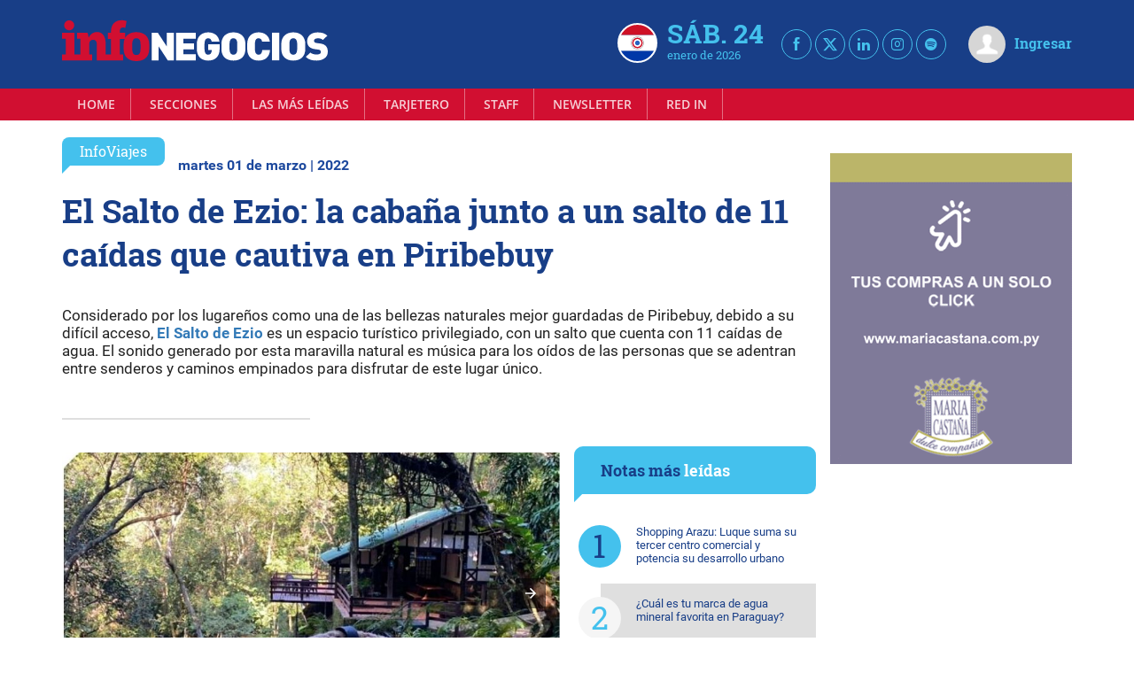

--- FILE ---
content_type: text/html; charset=UTF-8
request_url: https://infonegocios.com.py/amp/infoviajes/el-salto-de-ezio-la-cabana-junto-a-un-salto-de-11-caidas-que-cautiva-en-piribebuy
body_size: 46587
content:
<!DOCTYPE html>
<html ⚡ lang="es">
<head>
    <meta charset="utf-8"><script type="text/javascript">(window.NREUM||(NREUM={})).init={privacy:{cookies_enabled:true},ajax:{deny_list:["bam.nr-data.net"]},feature_flags:["soft_nav"],distributed_tracing:{enabled:true}};(window.NREUM||(NREUM={})).loader_config={agentID:"601558046",accountID:"6802589",trustKey:"6802589",xpid:"Ug4HU1NbARAFV1JUBgMGUlI=",licenseKey:"NRJS-3e011c539b491fa9834",applicationID:"533612146",browserID:"601558046"};;/*! For license information please see nr-loader-spa-1.307.0.min.js.LICENSE.txt */
(()=>{var e,t,r={384:(e,t,r)=>{"use strict";r.d(t,{NT:()=>a,US:()=>u,Zm:()=>o,bQ:()=>d,dV:()=>c,pV:()=>l});var n=r(6154),i=r(1863),s=r(1910);const a={beacon:"bam.nr-data.net",errorBeacon:"bam.nr-data.net"};function o(){return n.gm.NREUM||(n.gm.NREUM={}),void 0===n.gm.newrelic&&(n.gm.newrelic=n.gm.NREUM),n.gm.NREUM}function c(){let e=o();return e.o||(e.o={ST:n.gm.setTimeout,SI:n.gm.setImmediate||n.gm.setInterval,CT:n.gm.clearTimeout,XHR:n.gm.XMLHttpRequest,REQ:n.gm.Request,EV:n.gm.Event,PR:n.gm.Promise,MO:n.gm.MutationObserver,FETCH:n.gm.fetch,WS:n.gm.WebSocket},(0,s.i)(...Object.values(e.o))),e}function d(e,t){let r=o();r.initializedAgents??={},t.initializedAt={ms:(0,i.t)(),date:new Date},r.initializedAgents[e]=t}function u(e,t){o()[e]=t}function l(){return function(){let e=o();const t=e.info||{};e.info={beacon:a.beacon,errorBeacon:a.errorBeacon,...t}}(),function(){let e=o();const t=e.init||{};e.init={...t}}(),c(),function(){let e=o();const t=e.loader_config||{};e.loader_config={...t}}(),o()}},782:(e,t,r)=>{"use strict";r.d(t,{T:()=>n});const n=r(860).K7.pageViewTiming},860:(e,t,r)=>{"use strict";r.d(t,{$J:()=>u,K7:()=>c,P3:()=>d,XX:()=>i,Yy:()=>o,df:()=>s,qY:()=>n,v4:()=>a});const n="events",i="jserrors",s="browser/blobs",a="rum",o="browser/logs",c={ajax:"ajax",genericEvents:"generic_events",jserrors:i,logging:"logging",metrics:"metrics",pageAction:"page_action",pageViewEvent:"page_view_event",pageViewTiming:"page_view_timing",sessionReplay:"session_replay",sessionTrace:"session_trace",softNav:"soft_navigations",spa:"spa"},d={[c.pageViewEvent]:1,[c.pageViewTiming]:2,[c.metrics]:3,[c.jserrors]:4,[c.spa]:5,[c.ajax]:6,[c.sessionTrace]:7,[c.softNav]:8,[c.sessionReplay]:9,[c.logging]:10,[c.genericEvents]:11},u={[c.pageViewEvent]:a,[c.pageViewTiming]:n,[c.ajax]:n,[c.spa]:n,[c.softNav]:n,[c.metrics]:i,[c.jserrors]:i,[c.sessionTrace]:s,[c.sessionReplay]:s,[c.logging]:o,[c.genericEvents]:"ins"}},944:(e,t,r)=>{"use strict";r.d(t,{R:()=>i});var n=r(3241);function i(e,t){"function"==typeof console.debug&&(console.debug("New Relic Warning: https://github.com/newrelic/newrelic-browser-agent/blob/main/docs/warning-codes.md#".concat(e),t),(0,n.W)({agentIdentifier:null,drained:null,type:"data",name:"warn",feature:"warn",data:{code:e,secondary:t}}))}},993:(e,t,r)=>{"use strict";r.d(t,{A$:()=>s,ET:()=>a,TZ:()=>o,p_:()=>i});var n=r(860);const i={ERROR:"ERROR",WARN:"WARN",INFO:"INFO",DEBUG:"DEBUG",TRACE:"TRACE"},s={OFF:0,ERROR:1,WARN:2,INFO:3,DEBUG:4,TRACE:5},a="log",o=n.K7.logging},1687:(e,t,r)=>{"use strict";r.d(t,{Ak:()=>d,Ze:()=>h,x3:()=>u});var n=r(3241),i=r(7836),s=r(3606),a=r(860),o=r(2646);const c={};function d(e,t){const r={staged:!1,priority:a.P3[t]||0};l(e),c[e].get(t)||c[e].set(t,r)}function u(e,t){e&&c[e]&&(c[e].get(t)&&c[e].delete(t),p(e,t,!1),c[e].size&&f(e))}function l(e){if(!e)throw new Error("agentIdentifier required");c[e]||(c[e]=new Map)}function h(e="",t="feature",r=!1){if(l(e),!e||!c[e].get(t)||r)return p(e,t);c[e].get(t).staged=!0,f(e)}function f(e){const t=Array.from(c[e]);t.every(([e,t])=>t.staged)&&(t.sort((e,t)=>e[1].priority-t[1].priority),t.forEach(([t])=>{c[e].delete(t),p(e,t)}))}function p(e,t,r=!0){const a=e?i.ee.get(e):i.ee,c=s.i.handlers;if(!a.aborted&&a.backlog&&c){if((0,n.W)({agentIdentifier:e,type:"lifecycle",name:"drain",feature:t}),r){const e=a.backlog[t],r=c[t];if(r){for(let t=0;e&&t<e.length;++t)g(e[t],r);Object.entries(r).forEach(([e,t])=>{Object.values(t||{}).forEach(t=>{t[0]?.on&&t[0]?.context()instanceof o.y&&t[0].on(e,t[1])})})}}a.isolatedBacklog||delete c[t],a.backlog[t]=null,a.emit("drain-"+t,[])}}function g(e,t){var r=e[1];Object.values(t[r]||{}).forEach(t=>{var r=e[0];if(t[0]===r){var n=t[1],i=e[3],s=e[2];n.apply(i,s)}})}},1738:(e,t,r)=>{"use strict";r.d(t,{U:()=>f,Y:()=>h});var n=r(3241),i=r(9908),s=r(1863),a=r(944),o=r(5701),c=r(3969),d=r(8362),u=r(860),l=r(4261);function h(e,t,r,s){const h=s||r;!h||h[e]&&h[e]!==d.d.prototype[e]||(h[e]=function(){(0,i.p)(c.xV,["API/"+e+"/called"],void 0,u.K7.metrics,r.ee),(0,n.W)({agentIdentifier:r.agentIdentifier,drained:!!o.B?.[r.agentIdentifier],type:"data",name:"api",feature:l.Pl+e,data:{}});try{return t.apply(this,arguments)}catch(e){(0,a.R)(23,e)}})}function f(e,t,r,n,a){const o=e.info;null===r?delete o.jsAttributes[t]:o.jsAttributes[t]=r,(a||null===r)&&(0,i.p)(l.Pl+n,[(0,s.t)(),t,r],void 0,"session",e.ee)}},1741:(e,t,r)=>{"use strict";r.d(t,{W:()=>s});var n=r(944),i=r(4261);class s{#e(e,...t){if(this[e]!==s.prototype[e])return this[e](...t);(0,n.R)(35,e)}addPageAction(e,t){return this.#e(i.hG,e,t)}register(e){return this.#e(i.eY,e)}recordCustomEvent(e,t){return this.#e(i.fF,e,t)}setPageViewName(e,t){return this.#e(i.Fw,e,t)}setCustomAttribute(e,t,r){return this.#e(i.cD,e,t,r)}noticeError(e,t){return this.#e(i.o5,e,t)}setUserId(e,t=!1){return this.#e(i.Dl,e,t)}setApplicationVersion(e){return this.#e(i.nb,e)}setErrorHandler(e){return this.#e(i.bt,e)}addRelease(e,t){return this.#e(i.k6,e,t)}log(e,t){return this.#e(i.$9,e,t)}start(){return this.#e(i.d3)}finished(e){return this.#e(i.BL,e)}recordReplay(){return this.#e(i.CH)}pauseReplay(){return this.#e(i.Tb)}addToTrace(e){return this.#e(i.U2,e)}setCurrentRouteName(e){return this.#e(i.PA,e)}interaction(e){return this.#e(i.dT,e)}wrapLogger(e,t,r){return this.#e(i.Wb,e,t,r)}measure(e,t){return this.#e(i.V1,e,t)}consent(e){return this.#e(i.Pv,e)}}},1863:(e,t,r)=>{"use strict";function n(){return Math.floor(performance.now())}r.d(t,{t:()=>n})},1910:(e,t,r)=>{"use strict";r.d(t,{i:()=>s});var n=r(944);const i=new Map;function s(...e){return e.every(e=>{if(i.has(e))return i.get(e);const t="function"==typeof e?e.toString():"",r=t.includes("[native code]"),s=t.includes("nrWrapper");return r||s||(0,n.R)(64,e?.name||t),i.set(e,r),r})}},2555:(e,t,r)=>{"use strict";r.d(t,{D:()=>o,f:()=>a});var n=r(384),i=r(8122);const s={beacon:n.NT.beacon,errorBeacon:n.NT.errorBeacon,licenseKey:void 0,applicationID:void 0,sa:void 0,queueTime:void 0,applicationTime:void 0,ttGuid:void 0,user:void 0,account:void 0,product:void 0,extra:void 0,jsAttributes:{},userAttributes:void 0,atts:void 0,transactionName:void 0,tNamePlain:void 0};function a(e){try{return!!e.licenseKey&&!!e.errorBeacon&&!!e.applicationID}catch(e){return!1}}const o=e=>(0,i.a)(e,s)},2614:(e,t,r)=>{"use strict";r.d(t,{BB:()=>a,H3:()=>n,g:()=>d,iL:()=>c,tS:()=>o,uh:()=>i,wk:()=>s});const n="NRBA",i="SESSION",s=144e5,a=18e5,o={STARTED:"session-started",PAUSE:"session-pause",RESET:"session-reset",RESUME:"session-resume",UPDATE:"session-update"},c={SAME_TAB:"same-tab",CROSS_TAB:"cross-tab"},d={OFF:0,FULL:1,ERROR:2}},2646:(e,t,r)=>{"use strict";r.d(t,{y:()=>n});class n{constructor(e){this.contextId=e}}},2843:(e,t,r)=>{"use strict";r.d(t,{G:()=>s,u:()=>i});var n=r(3878);function i(e,t=!1,r,i){(0,n.DD)("visibilitychange",function(){if(t)return void("hidden"===document.visibilityState&&e());e(document.visibilityState)},r,i)}function s(e,t,r){(0,n.sp)("pagehide",e,t,r)}},3241:(e,t,r)=>{"use strict";r.d(t,{W:()=>s});var n=r(6154);const i="newrelic";function s(e={}){try{n.gm.dispatchEvent(new CustomEvent(i,{detail:e}))}catch(e){}}},3304:(e,t,r)=>{"use strict";r.d(t,{A:()=>s});var n=r(7836);const i=()=>{const e=new WeakSet;return(t,r)=>{if("object"==typeof r&&null!==r){if(e.has(r))return;e.add(r)}return r}};function s(e){try{return JSON.stringify(e,i())??""}catch(e){try{n.ee.emit("internal-error",[e])}catch(e){}return""}}},3333:(e,t,r)=>{"use strict";r.d(t,{$v:()=>u,TZ:()=>n,Xh:()=>c,Zp:()=>i,kd:()=>d,mq:()=>o,nf:()=>a,qN:()=>s});const n=r(860).K7.genericEvents,i=["auxclick","click","copy","keydown","paste","scrollend"],s=["focus","blur"],a=4,o=1e3,c=2e3,d=["PageAction","UserAction","BrowserPerformance"],u={RESOURCES:"experimental.resources",REGISTER:"register"}},3434:(e,t,r)=>{"use strict";r.d(t,{Jt:()=>s,YM:()=>d});var n=r(7836),i=r(5607);const s="nr@original:".concat(i.W),a=50;var o=Object.prototype.hasOwnProperty,c=!1;function d(e,t){return e||(e=n.ee),r.inPlace=function(e,t,n,i,s){n||(n="");const a="-"===n.charAt(0);for(let o=0;o<t.length;o++){const c=t[o],d=e[c];l(d)||(e[c]=r(d,a?c+n:n,i,c,s))}},r.flag=s,r;function r(t,r,n,c,d){return l(t)?t:(r||(r=""),nrWrapper[s]=t,function(e,t,r){if(Object.defineProperty&&Object.keys)try{return Object.keys(e).forEach(function(r){Object.defineProperty(t,r,{get:function(){return e[r]},set:function(t){return e[r]=t,t}})}),t}catch(e){u([e],r)}for(var n in e)o.call(e,n)&&(t[n]=e[n])}(t,nrWrapper,e),nrWrapper);function nrWrapper(){var s,o,l,h;let f;try{o=this,s=[...arguments],l="function"==typeof n?n(s,o):n||{}}catch(t){u([t,"",[s,o,c],l],e)}i(r+"start",[s,o,c],l,d);const p=performance.now();let g;try{return h=t.apply(o,s),g=performance.now(),h}catch(e){throw g=performance.now(),i(r+"err",[s,o,e],l,d),f=e,f}finally{const e=g-p,t={start:p,end:g,duration:e,isLongTask:e>=a,methodName:c,thrownError:f};t.isLongTask&&i("long-task",[t,o],l,d),i(r+"end",[s,o,h],l,d)}}}function i(r,n,i,s){if(!c||t){var a=c;c=!0;try{e.emit(r,n,i,t,s)}catch(t){u([t,r,n,i],e)}c=a}}}function u(e,t){t||(t=n.ee);try{t.emit("internal-error",e)}catch(e){}}function l(e){return!(e&&"function"==typeof e&&e.apply&&!e[s])}},3606:(e,t,r)=>{"use strict";r.d(t,{i:()=>s});var n=r(9908);s.on=a;var i=s.handlers={};function s(e,t,r,s){a(s||n.d,i,e,t,r)}function a(e,t,r,i,s){s||(s="feature"),e||(e=n.d);var a=t[s]=t[s]||{};(a[r]=a[r]||[]).push([e,i])}},3738:(e,t,r)=>{"use strict";r.d(t,{He:()=>i,Kp:()=>o,Lc:()=>d,Rz:()=>u,TZ:()=>n,bD:()=>s,d3:()=>a,jx:()=>l,sl:()=>h,uP:()=>c});const n=r(860).K7.sessionTrace,i="bstResource",s="resource",a="-start",o="-end",c="fn"+a,d="fn"+o,u="pushState",l=1e3,h=3e4},3785:(e,t,r)=>{"use strict";r.d(t,{R:()=>c,b:()=>d});var n=r(9908),i=r(1863),s=r(860),a=r(3969),o=r(993);function c(e,t,r={},c=o.p_.INFO,d=!0,u,l=(0,i.t)()){(0,n.p)(a.xV,["API/logging/".concat(c.toLowerCase(),"/called")],void 0,s.K7.metrics,e),(0,n.p)(o.ET,[l,t,r,c,d,u],void 0,s.K7.logging,e)}function d(e){return"string"==typeof e&&Object.values(o.p_).some(t=>t===e.toUpperCase().trim())}},3878:(e,t,r)=>{"use strict";function n(e,t){return{capture:e,passive:!1,signal:t}}function i(e,t,r=!1,i){window.addEventListener(e,t,n(r,i))}function s(e,t,r=!1,i){document.addEventListener(e,t,n(r,i))}r.d(t,{DD:()=>s,jT:()=>n,sp:()=>i})},3962:(e,t,r)=>{"use strict";r.d(t,{AM:()=>a,O2:()=>l,OV:()=>s,Qu:()=>h,TZ:()=>c,ih:()=>f,pP:()=>o,t1:()=>u,tC:()=>i,wD:()=>d});var n=r(860);const i=["click","keydown","submit"],s="popstate",a="api",o="initialPageLoad",c=n.K7.softNav,d=5e3,u=500,l={INITIAL_PAGE_LOAD:"",ROUTE_CHANGE:1,UNSPECIFIED:2},h={INTERACTION:1,AJAX:2,CUSTOM_END:3,CUSTOM_TRACER:4},f={IP:"in progress",PF:"pending finish",FIN:"finished",CAN:"cancelled"}},3969:(e,t,r)=>{"use strict";r.d(t,{TZ:()=>n,XG:()=>o,rs:()=>i,xV:()=>a,z_:()=>s});const n=r(860).K7.metrics,i="sm",s="cm",a="storeSupportabilityMetrics",o="storeEventMetrics"},4234:(e,t,r)=>{"use strict";r.d(t,{W:()=>s});var n=r(7836),i=r(1687);class s{constructor(e,t){this.agentIdentifier=e,this.ee=n.ee.get(e),this.featureName=t,this.blocked=!1}deregisterDrain(){(0,i.x3)(this.agentIdentifier,this.featureName)}}},4261:(e,t,r)=>{"use strict";r.d(t,{$9:()=>u,BL:()=>c,CH:()=>p,Dl:()=>R,Fw:()=>w,PA:()=>v,Pl:()=>n,Pv:()=>A,Tb:()=>h,U2:()=>a,V1:()=>E,Wb:()=>T,bt:()=>y,cD:()=>b,d3:()=>x,dT:()=>d,eY:()=>g,fF:()=>f,hG:()=>s,hw:()=>i,k6:()=>o,nb:()=>m,o5:()=>l});const n="api-",i=n+"ixn-",s="addPageAction",a="addToTrace",o="addRelease",c="finished",d="interaction",u="log",l="noticeError",h="pauseReplay",f="recordCustomEvent",p="recordReplay",g="register",m="setApplicationVersion",v="setCurrentRouteName",b="setCustomAttribute",y="setErrorHandler",w="setPageViewName",R="setUserId",x="start",T="wrapLogger",E="measure",A="consent"},4387:(e,t,r)=>{"use strict";function n(e={}){return!(!e.id||!e.name)}function i(e){return"string"==typeof e&&e.trim().length<501||"number"==typeof e}function s(e,t){if(2!==t?.harvestEndpointVersion)return{};const r=t.agentRef.runtime.appMetadata.agents[0].entityGuid;return n(e)?{"source.id":e.id,"source.name":e.name,"source.type":e.type,"parent.id":e.parent?.id||r}:{"entity.guid":r,appId:t.agentRef.info.applicationID}}r.d(t,{Ux:()=>s,c7:()=>n,yo:()=>i})},5205:(e,t,r)=>{"use strict";r.d(t,{j:()=>S});var n=r(384),i=r(1741);var s=r(2555),a=r(3333);const o=e=>{if(!e||"string"!=typeof e)return!1;try{document.createDocumentFragment().querySelector(e)}catch{return!1}return!0};var c=r(2614),d=r(944),u=r(8122);const l="[data-nr-mask]",h=e=>(0,u.a)(e,(()=>{const e={feature_flags:[],experimental:{allow_registered_children:!1,resources:!1},mask_selector:"*",block_selector:"[data-nr-block]",mask_input_options:{color:!1,date:!1,"datetime-local":!1,email:!1,month:!1,number:!1,range:!1,search:!1,tel:!1,text:!1,time:!1,url:!1,week:!1,textarea:!1,select:!1,password:!0}};return{ajax:{deny_list:void 0,block_internal:!0,enabled:!0,autoStart:!0},api:{get allow_registered_children(){return e.feature_flags.includes(a.$v.REGISTER)||e.experimental.allow_registered_children},set allow_registered_children(t){e.experimental.allow_registered_children=t},duplicate_registered_data:!1},browser_consent_mode:{enabled:!1},distributed_tracing:{enabled:void 0,exclude_newrelic_header:void 0,cors_use_newrelic_header:void 0,cors_use_tracecontext_headers:void 0,allowed_origins:void 0},get feature_flags(){return e.feature_flags},set feature_flags(t){e.feature_flags=t},generic_events:{enabled:!0,autoStart:!0},harvest:{interval:30},jserrors:{enabled:!0,autoStart:!0},logging:{enabled:!0,autoStart:!0},metrics:{enabled:!0,autoStart:!0},obfuscate:void 0,page_action:{enabled:!0},page_view_event:{enabled:!0,autoStart:!0},page_view_timing:{enabled:!0,autoStart:!0},performance:{capture_marks:!1,capture_measures:!1,capture_detail:!0,resources:{get enabled(){return e.feature_flags.includes(a.$v.RESOURCES)||e.experimental.resources},set enabled(t){e.experimental.resources=t},asset_types:[],first_party_domains:[],ignore_newrelic:!0}},privacy:{cookies_enabled:!0},proxy:{assets:void 0,beacon:void 0},session:{expiresMs:c.wk,inactiveMs:c.BB},session_replay:{autoStart:!0,enabled:!1,preload:!1,sampling_rate:10,error_sampling_rate:100,collect_fonts:!1,inline_images:!1,fix_stylesheets:!0,mask_all_inputs:!0,get mask_text_selector(){return e.mask_selector},set mask_text_selector(t){o(t)?e.mask_selector="".concat(t,",").concat(l):""===t||null===t?e.mask_selector=l:(0,d.R)(5,t)},get block_class(){return"nr-block"},get ignore_class(){return"nr-ignore"},get mask_text_class(){return"nr-mask"},get block_selector(){return e.block_selector},set block_selector(t){o(t)?e.block_selector+=",".concat(t):""!==t&&(0,d.R)(6,t)},get mask_input_options(){return e.mask_input_options},set mask_input_options(t){t&&"object"==typeof t?e.mask_input_options={...t,password:!0}:(0,d.R)(7,t)}},session_trace:{enabled:!0,autoStart:!0},soft_navigations:{enabled:!0,autoStart:!0},spa:{enabled:!0,autoStart:!0},ssl:void 0,user_actions:{enabled:!0,elementAttributes:["id","className","tagName","type"]}}})());var f=r(6154),p=r(9324);let g=0;const m={buildEnv:p.F3,distMethod:p.Xs,version:p.xv,originTime:f.WN},v={consented:!1},b={appMetadata:{},get consented(){return this.session?.state?.consent||v.consented},set consented(e){v.consented=e},customTransaction:void 0,denyList:void 0,disabled:!1,harvester:void 0,isolatedBacklog:!1,isRecording:!1,loaderType:void 0,maxBytes:3e4,obfuscator:void 0,onerror:void 0,ptid:void 0,releaseIds:{},session:void 0,timeKeeper:void 0,registeredEntities:[],jsAttributesMetadata:{bytes:0},get harvestCount(){return++g}},y=e=>{const t=(0,u.a)(e,b),r=Object.keys(m).reduce((e,t)=>(e[t]={value:m[t],writable:!1,configurable:!0,enumerable:!0},e),{});return Object.defineProperties(t,r)};var w=r(5701);const R=e=>{const t=e.startsWith("http");e+="/",r.p=t?e:"https://"+e};var x=r(7836),T=r(3241);const E={accountID:void 0,trustKey:void 0,agentID:void 0,licenseKey:void 0,applicationID:void 0,xpid:void 0},A=e=>(0,u.a)(e,E),_=new Set;function S(e,t={},r,a){let{init:o,info:c,loader_config:d,runtime:u={},exposed:l=!0}=t;if(!c){const e=(0,n.pV)();o=e.init,c=e.info,d=e.loader_config}e.init=h(o||{}),e.loader_config=A(d||{}),c.jsAttributes??={},f.bv&&(c.jsAttributes.isWorker=!0),e.info=(0,s.D)(c);const p=e.init,g=[c.beacon,c.errorBeacon];_.has(e.agentIdentifier)||(p.proxy.assets&&(R(p.proxy.assets),g.push(p.proxy.assets)),p.proxy.beacon&&g.push(p.proxy.beacon),e.beacons=[...g],function(e){const t=(0,n.pV)();Object.getOwnPropertyNames(i.W.prototype).forEach(r=>{const n=i.W.prototype[r];if("function"!=typeof n||"constructor"===n)return;let s=t[r];e[r]&&!1!==e.exposed&&"micro-agent"!==e.runtime?.loaderType&&(t[r]=(...t)=>{const n=e[r](...t);return s?s(...t):n})})}(e),(0,n.US)("activatedFeatures",w.B)),u.denyList=[...p.ajax.deny_list||[],...p.ajax.block_internal?g:[]],u.ptid=e.agentIdentifier,u.loaderType=r,e.runtime=y(u),_.has(e.agentIdentifier)||(e.ee=x.ee.get(e.agentIdentifier),e.exposed=l,(0,T.W)({agentIdentifier:e.agentIdentifier,drained:!!w.B?.[e.agentIdentifier],type:"lifecycle",name:"initialize",feature:void 0,data:e.config})),_.add(e.agentIdentifier)}},5270:(e,t,r)=>{"use strict";r.d(t,{Aw:()=>a,SR:()=>s,rF:()=>o});var n=r(384),i=r(7767);function s(e){return!!(0,n.dV)().o.MO&&(0,i.V)(e)&&!0===e?.session_trace.enabled}function a(e){return!0===e?.session_replay.preload&&s(e)}function o(e,t){try{if("string"==typeof t?.type){if("password"===t.type.toLowerCase())return"*".repeat(e?.length||0);if(void 0!==t?.dataset?.nrUnmask||t?.classList?.contains("nr-unmask"))return e}}catch(e){}return"string"==typeof e?e.replace(/[\S]/g,"*"):"*".repeat(e?.length||0)}},5289:(e,t,r)=>{"use strict";r.d(t,{GG:()=>a,Qr:()=>c,sB:()=>o});var n=r(3878),i=r(6389);function s(){return"undefined"==typeof document||"complete"===document.readyState}function a(e,t){if(s())return e();const r=(0,i.J)(e),a=setInterval(()=>{s()&&(clearInterval(a),r())},500);(0,n.sp)("load",r,t)}function o(e){if(s())return e();(0,n.DD)("DOMContentLoaded",e)}function c(e){if(s())return e();(0,n.sp)("popstate",e)}},5607:(e,t,r)=>{"use strict";r.d(t,{W:()=>n});const n=(0,r(9566).bz)()},5701:(e,t,r)=>{"use strict";r.d(t,{B:()=>s,t:()=>a});var n=r(3241);const i=new Set,s={};function a(e,t){const r=t.agentIdentifier;s[r]??={},e&&"object"==typeof e&&(i.has(r)||(t.ee.emit("rumresp",[e]),s[r]=e,i.add(r),(0,n.W)({agentIdentifier:r,loaded:!0,drained:!0,type:"lifecycle",name:"load",feature:void 0,data:e})))}},6154:(e,t,r)=>{"use strict";r.d(t,{OF:()=>d,RI:()=>i,WN:()=>h,bv:()=>s,eN:()=>f,gm:()=>a,lR:()=>l,m:()=>c,mw:()=>o,sb:()=>u});var n=r(1863);const i="undefined"!=typeof window&&!!window.document,s="undefined"!=typeof WorkerGlobalScope&&("undefined"!=typeof self&&self instanceof WorkerGlobalScope&&self.navigator instanceof WorkerNavigator||"undefined"!=typeof globalThis&&globalThis instanceof WorkerGlobalScope&&globalThis.navigator instanceof WorkerNavigator),a=i?window:"undefined"!=typeof WorkerGlobalScope&&("undefined"!=typeof self&&self instanceof WorkerGlobalScope&&self||"undefined"!=typeof globalThis&&globalThis instanceof WorkerGlobalScope&&globalThis),o=Boolean("hidden"===a?.document?.visibilityState),c=""+a?.location,d=/iPad|iPhone|iPod/.test(a.navigator?.userAgent),u=d&&"undefined"==typeof SharedWorker,l=(()=>{const e=a.navigator?.userAgent?.match(/Firefox[/\s](\d+\.\d+)/);return Array.isArray(e)&&e.length>=2?+e[1]:0})(),h=Date.now()-(0,n.t)(),f=()=>"undefined"!=typeof PerformanceNavigationTiming&&a?.performance?.getEntriesByType("navigation")?.[0]?.responseStart},6344:(e,t,r)=>{"use strict";r.d(t,{BB:()=>u,Qb:()=>l,TZ:()=>i,Ug:()=>a,Vh:()=>s,_s:()=>o,bc:()=>d,yP:()=>c});var n=r(2614);const i=r(860).K7.sessionReplay,s="errorDuringReplay",a=.12,o={DomContentLoaded:0,Load:1,FullSnapshot:2,IncrementalSnapshot:3,Meta:4,Custom:5},c={[n.g.ERROR]:15e3,[n.g.FULL]:3e5,[n.g.OFF]:0},d={RESET:{message:"Session was reset",sm:"Reset"},IMPORT:{message:"Recorder failed to import",sm:"Import"},TOO_MANY:{message:"429: Too Many Requests",sm:"Too-Many"},TOO_BIG:{message:"Payload was too large",sm:"Too-Big"},CROSS_TAB:{message:"Session Entity was set to OFF on another tab",sm:"Cross-Tab"},ENTITLEMENTS:{message:"Session Replay is not allowed and will not be started",sm:"Entitlement"}},u=5e3,l={API:"api",RESUME:"resume",SWITCH_TO_FULL:"switchToFull",INITIALIZE:"initialize",PRELOAD:"preload"}},6389:(e,t,r)=>{"use strict";function n(e,t=500,r={}){const n=r?.leading||!1;let i;return(...r)=>{n&&void 0===i&&(e.apply(this,r),i=setTimeout(()=>{i=clearTimeout(i)},t)),n||(clearTimeout(i),i=setTimeout(()=>{e.apply(this,r)},t))}}function i(e){let t=!1;return(...r)=>{t||(t=!0,e.apply(this,r))}}r.d(t,{J:()=>i,s:()=>n})},6630:(e,t,r)=>{"use strict";r.d(t,{T:()=>n});const n=r(860).K7.pageViewEvent},6774:(e,t,r)=>{"use strict";r.d(t,{T:()=>n});const n=r(860).K7.jserrors},7295:(e,t,r)=>{"use strict";r.d(t,{Xv:()=>a,gX:()=>i,iW:()=>s});var n=[];function i(e){if(!e||s(e))return!1;if(0===n.length)return!0;if("*"===n[0].hostname)return!1;for(var t=0;t<n.length;t++){var r=n[t];if(r.hostname.test(e.hostname)&&r.pathname.test(e.pathname))return!1}return!0}function s(e){return void 0===e.hostname}function a(e){if(n=[],e&&e.length)for(var t=0;t<e.length;t++){let r=e[t];if(!r)continue;if("*"===r)return void(n=[{hostname:"*"}]);0===r.indexOf("http://")?r=r.substring(7):0===r.indexOf("https://")&&(r=r.substring(8));const i=r.indexOf("/");let s,a;i>0?(s=r.substring(0,i),a=r.substring(i)):(s=r,a="*");let[c]=s.split(":");n.push({hostname:o(c),pathname:o(a,!0)})}}function o(e,t=!1){const r=e.replace(/[.+?^${}()|[\]\\]/g,e=>"\\"+e).replace(/\*/g,".*?");return new RegExp((t?"^":"")+r+"$")}},7485:(e,t,r)=>{"use strict";r.d(t,{D:()=>i});var n=r(6154);function i(e){if(0===(e||"").indexOf("data:"))return{protocol:"data"};try{const t=new URL(e,location.href),r={port:t.port,hostname:t.hostname,pathname:t.pathname,search:t.search,protocol:t.protocol.slice(0,t.protocol.indexOf(":")),sameOrigin:t.protocol===n.gm?.location?.protocol&&t.host===n.gm?.location?.host};return r.port&&""!==r.port||("http:"===t.protocol&&(r.port="80"),"https:"===t.protocol&&(r.port="443")),r.pathname&&""!==r.pathname?r.pathname.startsWith("/")||(r.pathname="/".concat(r.pathname)):r.pathname="/",r}catch(e){return{}}}},7699:(e,t,r)=>{"use strict";r.d(t,{It:()=>s,KC:()=>o,No:()=>i,qh:()=>a});var n=r(860);const i=16e3,s=1e6,a="SESSION_ERROR",o={[n.K7.logging]:!0,[n.K7.genericEvents]:!1,[n.K7.jserrors]:!1,[n.K7.ajax]:!1}},7767:(e,t,r)=>{"use strict";r.d(t,{V:()=>i});var n=r(6154);const i=e=>n.RI&&!0===e?.privacy.cookies_enabled},7836:(e,t,r)=>{"use strict";r.d(t,{P:()=>o,ee:()=>c});var n=r(384),i=r(8990),s=r(2646),a=r(5607);const o="nr@context:".concat(a.W),c=function e(t,r){var n={},a={},u={},l=!1;try{l=16===r.length&&d.initializedAgents?.[r]?.runtime.isolatedBacklog}catch(e){}var h={on:p,addEventListener:p,removeEventListener:function(e,t){var r=n[e];if(!r)return;for(var i=0;i<r.length;i++)r[i]===t&&r.splice(i,1)},emit:function(e,r,n,i,s){!1!==s&&(s=!0);if(c.aborted&&!i)return;t&&s&&t.emit(e,r,n);var o=f(n);g(e).forEach(e=>{e.apply(o,r)});var d=v()[a[e]];d&&d.push([h,e,r,o]);return o},get:m,listeners:g,context:f,buffer:function(e,t){const r=v();if(t=t||"feature",h.aborted)return;Object.entries(e||{}).forEach(([e,n])=>{a[n]=t,t in r||(r[t]=[])})},abort:function(){h._aborted=!0,Object.keys(h.backlog).forEach(e=>{delete h.backlog[e]})},isBuffering:function(e){return!!v()[a[e]]},debugId:r,backlog:l?{}:t&&"object"==typeof t.backlog?t.backlog:{},isolatedBacklog:l};return Object.defineProperty(h,"aborted",{get:()=>{let e=h._aborted||!1;return e||(t&&(e=t.aborted),e)}}),h;function f(e){return e&&e instanceof s.y?e:e?(0,i.I)(e,o,()=>new s.y(o)):new s.y(o)}function p(e,t){n[e]=g(e).concat(t)}function g(e){return n[e]||[]}function m(t){return u[t]=u[t]||e(h,t)}function v(){return h.backlog}}(void 0,"globalEE"),d=(0,n.Zm)();d.ee||(d.ee=c)},8122:(e,t,r)=>{"use strict";r.d(t,{a:()=>i});var n=r(944);function i(e,t){try{if(!e||"object"!=typeof e)return(0,n.R)(3);if(!t||"object"!=typeof t)return(0,n.R)(4);const r=Object.create(Object.getPrototypeOf(t),Object.getOwnPropertyDescriptors(t)),s=0===Object.keys(r).length?e:r;for(let a in s)if(void 0!==e[a])try{if(null===e[a]){r[a]=null;continue}Array.isArray(e[a])&&Array.isArray(t[a])?r[a]=Array.from(new Set([...e[a],...t[a]])):"object"==typeof e[a]&&"object"==typeof t[a]?r[a]=i(e[a],t[a]):r[a]=e[a]}catch(e){r[a]||(0,n.R)(1,e)}return r}catch(e){(0,n.R)(2,e)}}},8139:(e,t,r)=>{"use strict";r.d(t,{u:()=>h});var n=r(7836),i=r(3434),s=r(8990),a=r(6154);const o={},c=a.gm.XMLHttpRequest,d="addEventListener",u="removeEventListener",l="nr@wrapped:".concat(n.P);function h(e){var t=function(e){return(e||n.ee).get("events")}(e);if(o[t.debugId]++)return t;o[t.debugId]=1;var r=(0,i.YM)(t,!0);function h(e){r.inPlace(e,[d,u],"-",p)}function p(e,t){return e[1]}return"getPrototypeOf"in Object&&(a.RI&&f(document,h),c&&f(c.prototype,h),f(a.gm,h)),t.on(d+"-start",function(e,t){var n=e[1];if(null!==n&&("function"==typeof n||"object"==typeof n)&&"newrelic"!==e[0]){var i=(0,s.I)(n,l,function(){var e={object:function(){if("function"!=typeof n.handleEvent)return;return n.handleEvent.apply(n,arguments)},function:n}[typeof n];return e?r(e,"fn-",null,e.name||"anonymous"):n});this.wrapped=e[1]=i}}),t.on(u+"-start",function(e){e[1]=this.wrapped||e[1]}),t}function f(e,t,...r){let n=e;for(;"object"==typeof n&&!Object.prototype.hasOwnProperty.call(n,d);)n=Object.getPrototypeOf(n);n&&t(n,...r)}},8362:(e,t,r)=>{"use strict";r.d(t,{d:()=>s});var n=r(9566),i=r(1741);class s extends i.W{agentIdentifier=(0,n.LA)(16)}},8374:(e,t,r)=>{r.nc=(()=>{try{return document?.currentScript?.nonce}catch(e){}return""})()},8990:(e,t,r)=>{"use strict";r.d(t,{I:()=>i});var n=Object.prototype.hasOwnProperty;function i(e,t,r){if(n.call(e,t))return e[t];var i=r();if(Object.defineProperty&&Object.keys)try{return Object.defineProperty(e,t,{value:i,writable:!0,enumerable:!1}),i}catch(e){}return e[t]=i,i}},9300:(e,t,r)=>{"use strict";r.d(t,{T:()=>n});const n=r(860).K7.ajax},9324:(e,t,r)=>{"use strict";r.d(t,{AJ:()=>a,F3:()=>i,Xs:()=>s,Yq:()=>o,xv:()=>n});const n="1.307.0",i="PROD",s="CDN",a="@newrelic/rrweb",o="1.0.1"},9566:(e,t,r)=>{"use strict";r.d(t,{LA:()=>o,ZF:()=>c,bz:()=>a,el:()=>d});var n=r(6154);const i="xxxxxxxx-xxxx-4xxx-yxxx-xxxxxxxxxxxx";function s(e,t){return e?15&e[t]:16*Math.random()|0}function a(){const e=n.gm?.crypto||n.gm?.msCrypto;let t,r=0;return e&&e.getRandomValues&&(t=e.getRandomValues(new Uint8Array(30))),i.split("").map(e=>"x"===e?s(t,r++).toString(16):"y"===e?(3&s()|8).toString(16):e).join("")}function o(e){const t=n.gm?.crypto||n.gm?.msCrypto;let r,i=0;t&&t.getRandomValues&&(r=t.getRandomValues(new Uint8Array(e)));const a=[];for(var o=0;o<e;o++)a.push(s(r,i++).toString(16));return a.join("")}function c(){return o(16)}function d(){return o(32)}},9908:(e,t,r)=>{"use strict";r.d(t,{d:()=>n,p:()=>i});var n=r(7836).ee.get("handle");function i(e,t,r,i,s){s?(s.buffer([e],i),s.emit(e,t,r)):(n.buffer([e],i),n.emit(e,t,r))}}},n={};function i(e){var t=n[e];if(void 0!==t)return t.exports;var s=n[e]={exports:{}};return r[e](s,s.exports,i),s.exports}i.m=r,i.d=(e,t)=>{for(var r in t)i.o(t,r)&&!i.o(e,r)&&Object.defineProperty(e,r,{enumerable:!0,get:t[r]})},i.f={},i.e=e=>Promise.all(Object.keys(i.f).reduce((t,r)=>(i.f[r](e,t),t),[])),i.u=e=>({212:"nr-spa-compressor",249:"nr-spa-recorder",478:"nr-spa"}[e]+"-1.307.0.min.js"),i.o=(e,t)=>Object.prototype.hasOwnProperty.call(e,t),e={},t="NRBA-1.307.0.PROD:",i.l=(r,n,s,a)=>{if(e[r])e[r].push(n);else{var o,c;if(void 0!==s)for(var d=document.getElementsByTagName("script"),u=0;u<d.length;u++){var l=d[u];if(l.getAttribute("src")==r||l.getAttribute("data-webpack")==t+s){o=l;break}}if(!o){c=!0;var h={478:"sha512-bFoj7wd1EcCTt0jkKdFkw+gjDdU092aP1BOVh5n0PjhLNtBCSXj4vpjfIJR8zH8Bn6/XPpFl3gSNOuWVJ98iug==",249:"sha512-FRHQNWDGImhEo7a7lqCuCt6xlBgommnGc+JH2/YGJlngDoH+/3jpT/cyFpwi2M5G6srPVN4wLxrVqskf6KB7bg==",212:"sha512-okml4IaluCF10UG6SWzY+cKPgBNvH2+S5f1FxomzQUHf608N0b9dwoBv/ZFAhJhrdxPgTA4AxlBzwGcjMGIlQQ=="};(o=document.createElement("script")).charset="utf-8",i.nc&&o.setAttribute("nonce",i.nc),o.setAttribute("data-webpack",t+s),o.src=r,0!==o.src.indexOf(window.location.origin+"/")&&(o.crossOrigin="anonymous"),h[a]&&(o.integrity=h[a])}e[r]=[n];var f=(t,n)=>{o.onerror=o.onload=null,clearTimeout(p);var i=e[r];if(delete e[r],o.parentNode&&o.parentNode.removeChild(o),i&&i.forEach(e=>e(n)),t)return t(n)},p=setTimeout(f.bind(null,void 0,{type:"timeout",target:o}),12e4);o.onerror=f.bind(null,o.onerror),o.onload=f.bind(null,o.onload),c&&document.head.appendChild(o)}},i.r=e=>{"undefined"!=typeof Symbol&&Symbol.toStringTag&&Object.defineProperty(e,Symbol.toStringTag,{value:"Module"}),Object.defineProperty(e,"__esModule",{value:!0})},i.p="https://js-agent.newrelic.com/",(()=>{var e={38:0,788:0};i.f.j=(t,r)=>{var n=i.o(e,t)?e[t]:void 0;if(0!==n)if(n)r.push(n[2]);else{var s=new Promise((r,i)=>n=e[t]=[r,i]);r.push(n[2]=s);var a=i.p+i.u(t),o=new Error;i.l(a,r=>{if(i.o(e,t)&&(0!==(n=e[t])&&(e[t]=void 0),n)){var s=r&&("load"===r.type?"missing":r.type),a=r&&r.target&&r.target.src;o.message="Loading chunk "+t+" failed: ("+s+": "+a+")",o.name="ChunkLoadError",o.type=s,o.request=a,n[1](o)}},"chunk-"+t,t)}};var t=(t,r)=>{var n,s,[a,o,c]=r,d=0;if(a.some(t=>0!==e[t])){for(n in o)i.o(o,n)&&(i.m[n]=o[n]);if(c)c(i)}for(t&&t(r);d<a.length;d++)s=a[d],i.o(e,s)&&e[s]&&e[s][0](),e[s]=0},r=self["webpackChunk:NRBA-1.307.0.PROD"]=self["webpackChunk:NRBA-1.307.0.PROD"]||[];r.forEach(t.bind(null,0)),r.push=t.bind(null,r.push.bind(r))})(),(()=>{"use strict";i(8374);var e=i(8362),t=i(860);const r=Object.values(t.K7);var n=i(5205);var s=i(9908),a=i(1863),o=i(4261),c=i(1738);var d=i(1687),u=i(4234),l=i(5289),h=i(6154),f=i(944),p=i(5270),g=i(7767),m=i(6389),v=i(7699);class b extends u.W{constructor(e,t){super(e.agentIdentifier,t),this.agentRef=e,this.abortHandler=void 0,this.featAggregate=void 0,this.loadedSuccessfully=void 0,this.onAggregateImported=new Promise(e=>{this.loadedSuccessfully=e}),this.deferred=Promise.resolve(),!1===e.init[this.featureName].autoStart?this.deferred=new Promise((t,r)=>{this.ee.on("manual-start-all",(0,m.J)(()=>{(0,d.Ak)(e.agentIdentifier,this.featureName),t()}))}):(0,d.Ak)(e.agentIdentifier,t)}importAggregator(e,t,r={}){if(this.featAggregate)return;const n=async()=>{let n;await this.deferred;try{if((0,g.V)(e.init)){const{setupAgentSession:t}=await i.e(478).then(i.bind(i,8766));n=t(e)}}catch(e){(0,f.R)(20,e),this.ee.emit("internal-error",[e]),(0,s.p)(v.qh,[e],void 0,this.featureName,this.ee)}try{if(!this.#t(this.featureName,n,e.init))return(0,d.Ze)(this.agentIdentifier,this.featureName),void this.loadedSuccessfully(!1);const{Aggregate:i}=await t();this.featAggregate=new i(e,r),e.runtime.harvester.initializedAggregates.push(this.featAggregate),this.loadedSuccessfully(!0)}catch(e){(0,f.R)(34,e),this.abortHandler?.(),(0,d.Ze)(this.agentIdentifier,this.featureName,!0),this.loadedSuccessfully(!1),this.ee&&this.ee.abort()}};h.RI?(0,l.GG)(()=>n(),!0):n()}#t(e,r,n){if(this.blocked)return!1;switch(e){case t.K7.sessionReplay:return(0,p.SR)(n)&&!!r;case t.K7.sessionTrace:return!!r;default:return!0}}}var y=i(6630),w=i(2614),R=i(3241);class x extends b{static featureName=y.T;constructor(e){var t;super(e,y.T),this.setupInspectionEvents(e.agentIdentifier),t=e,(0,c.Y)(o.Fw,function(e,r){"string"==typeof e&&("/"!==e.charAt(0)&&(e="/"+e),t.runtime.customTransaction=(r||"http://custom.transaction")+e,(0,s.p)(o.Pl+o.Fw,[(0,a.t)()],void 0,void 0,t.ee))},t),this.importAggregator(e,()=>i.e(478).then(i.bind(i,2467)))}setupInspectionEvents(e){const t=(t,r)=>{t&&(0,R.W)({agentIdentifier:e,timeStamp:t.timeStamp,loaded:"complete"===t.target.readyState,type:"window",name:r,data:t.target.location+""})};(0,l.sB)(e=>{t(e,"DOMContentLoaded")}),(0,l.GG)(e=>{t(e,"load")}),(0,l.Qr)(e=>{t(e,"navigate")}),this.ee.on(w.tS.UPDATE,(t,r)=>{(0,R.W)({agentIdentifier:e,type:"lifecycle",name:"session",data:r})})}}var T=i(384);class E extends e.d{constructor(e){var t;(super(),h.gm)?(this.features={},(0,T.bQ)(this.agentIdentifier,this),this.desiredFeatures=new Set(e.features||[]),this.desiredFeatures.add(x),(0,n.j)(this,e,e.loaderType||"agent"),t=this,(0,c.Y)(o.cD,function(e,r,n=!1){if("string"==typeof e){if(["string","number","boolean"].includes(typeof r)||null===r)return(0,c.U)(t,e,r,o.cD,n);(0,f.R)(40,typeof r)}else(0,f.R)(39,typeof e)},t),function(e){(0,c.Y)(o.Dl,function(t,r=!1){if("string"!=typeof t&&null!==t)return void(0,f.R)(41,typeof t);const n=e.info.jsAttributes["enduser.id"];r&&null!=n&&n!==t?(0,s.p)(o.Pl+"setUserIdAndResetSession",[t],void 0,"session",e.ee):(0,c.U)(e,"enduser.id",t,o.Dl,!0)},e)}(this),function(e){(0,c.Y)(o.nb,function(t){if("string"==typeof t||null===t)return(0,c.U)(e,"application.version",t,o.nb,!1);(0,f.R)(42,typeof t)},e)}(this),function(e){(0,c.Y)(o.d3,function(){e.ee.emit("manual-start-all")},e)}(this),function(e){(0,c.Y)(o.Pv,function(t=!0){if("boolean"==typeof t){if((0,s.p)(o.Pl+o.Pv,[t],void 0,"session",e.ee),e.runtime.consented=t,t){const t=e.features.page_view_event;t.onAggregateImported.then(e=>{const r=t.featAggregate;e&&!r.sentRum&&r.sendRum()})}}else(0,f.R)(65,typeof t)},e)}(this),this.run()):(0,f.R)(21)}get config(){return{info:this.info,init:this.init,loader_config:this.loader_config,runtime:this.runtime}}get api(){return this}run(){try{const e=function(e){const t={};return r.forEach(r=>{t[r]=!!e[r]?.enabled}),t}(this.init),n=[...this.desiredFeatures];n.sort((e,r)=>t.P3[e.featureName]-t.P3[r.featureName]),n.forEach(r=>{if(!e[r.featureName]&&r.featureName!==t.K7.pageViewEvent)return;if(r.featureName===t.K7.spa)return void(0,f.R)(67);const n=function(e){switch(e){case t.K7.ajax:return[t.K7.jserrors];case t.K7.sessionTrace:return[t.K7.ajax,t.K7.pageViewEvent];case t.K7.sessionReplay:return[t.K7.sessionTrace];case t.K7.pageViewTiming:return[t.K7.pageViewEvent];default:return[]}}(r.featureName).filter(e=>!(e in this.features));n.length>0&&(0,f.R)(36,{targetFeature:r.featureName,missingDependencies:n}),this.features[r.featureName]=new r(this)})}catch(e){(0,f.R)(22,e);for(const e in this.features)this.features[e].abortHandler?.();const t=(0,T.Zm)();delete t.initializedAgents[this.agentIdentifier]?.features,delete this.sharedAggregator;return t.ee.get(this.agentIdentifier).abort(),!1}}}var A=i(2843),_=i(782);class S extends b{static featureName=_.T;constructor(e){super(e,_.T),h.RI&&((0,A.u)(()=>(0,s.p)("docHidden",[(0,a.t)()],void 0,_.T,this.ee),!0),(0,A.G)(()=>(0,s.p)("winPagehide",[(0,a.t)()],void 0,_.T,this.ee)),this.importAggregator(e,()=>i.e(478).then(i.bind(i,9917))))}}var O=i(3969);class I extends b{static featureName=O.TZ;constructor(e){super(e,O.TZ),h.RI&&document.addEventListener("securitypolicyviolation",e=>{(0,s.p)(O.xV,["Generic/CSPViolation/Detected"],void 0,this.featureName,this.ee)}),this.importAggregator(e,()=>i.e(478).then(i.bind(i,6555)))}}var N=i(6774),P=i(3878),D=i(3304);class k{constructor(e,t,r,n,i){this.name="UncaughtError",this.message="string"==typeof e?e:(0,D.A)(e),this.sourceURL=t,this.line=r,this.column=n,this.__newrelic=i}}function C(e){return M(e)?e:new k(void 0!==e?.message?e.message:e,e?.filename||e?.sourceURL,e?.lineno||e?.line,e?.colno||e?.col,e?.__newrelic,e?.cause)}function j(e){const t="Unhandled Promise Rejection: ";if(!e?.reason)return;if(M(e.reason)){try{e.reason.message.startsWith(t)||(e.reason.message=t+e.reason.message)}catch(e){}return C(e.reason)}const r=C(e.reason);return(r.message||"").startsWith(t)||(r.message=t+r.message),r}function L(e){if(e.error instanceof SyntaxError&&!/:\d+$/.test(e.error.stack?.trim())){const t=new k(e.message,e.filename,e.lineno,e.colno,e.error.__newrelic,e.cause);return t.name=SyntaxError.name,t}return M(e.error)?e.error:C(e)}function M(e){return e instanceof Error&&!!e.stack}function H(e,r,n,i,o=(0,a.t)()){"string"==typeof e&&(e=new Error(e)),(0,s.p)("err",[e,o,!1,r,n.runtime.isRecording,void 0,i],void 0,t.K7.jserrors,n.ee),(0,s.p)("uaErr",[],void 0,t.K7.genericEvents,n.ee)}var B=i(4387),K=i(993),W=i(3785);function U(e,{customAttributes:t={},level:r=K.p_.INFO}={},n,i,s=(0,a.t)()){(0,W.R)(n.ee,e,t,r,!1,i,s)}function F(e,r,n,i,c=(0,a.t)()){(0,s.p)(o.Pl+o.hG,[c,e,r,i],void 0,t.K7.genericEvents,n.ee)}function V(e,r,n,i,c=(0,a.t)()){const{start:d,end:u,customAttributes:l}=r||{},h={customAttributes:l||{}};if("object"!=typeof h.customAttributes||"string"!=typeof e||0===e.length)return void(0,f.R)(57);const p=(e,t)=>null==e?t:"number"==typeof e?e:e instanceof PerformanceMark?e.startTime:Number.NaN;if(h.start=p(d,0),h.end=p(u,c),Number.isNaN(h.start)||Number.isNaN(h.end))(0,f.R)(57);else{if(h.duration=h.end-h.start,!(h.duration<0))return(0,s.p)(o.Pl+o.V1,[h,e,i],void 0,t.K7.genericEvents,n.ee),h;(0,f.R)(58)}}function G(e,r={},n,i,c=(0,a.t)()){(0,s.p)(o.Pl+o.fF,[c,e,r,i],void 0,t.K7.genericEvents,n.ee)}function z(e){(0,c.Y)(o.eY,function(t){return Y(e,t)},e)}function Y(e,r,n){const i={};(0,f.R)(54,"newrelic.register"),r||={},r.type="MFE",r.licenseKey||=e.info.licenseKey,r.blocked=!1,r.parent=n||{};let o=()=>{};const c=e.runtime.registeredEntities,d=c.find(({metadata:{target:{id:e,name:t}}})=>e===r.id);if(d)return d.metadata.target.name!==r.name&&(d.metadata.target.name=r.name),d;const u=e=>{r.blocked=!0,o=e};e.init.api.allow_registered_children||u((0,m.J)(()=>(0,f.R)(55))),(0,B.c7)(r)||u((0,m.J)(()=>(0,f.R)(48,r))),(0,B.yo)(r.id)&&(0,B.yo)(r.name)||u((0,m.J)(()=>(0,f.R)(48,r)));const l={addPageAction:(t,n={})=>g(F,[t,{...i,...n},e],r),log:(t,n={})=>g(U,[t,{...n,customAttributes:{...i,...n.customAttributes||{}}},e],r),measure:(t,n={})=>g(V,[t,{...n,customAttributes:{...i,...n.customAttributes||{}}},e],r),noticeError:(t,n={})=>g(H,[t,{...i,...n},e],r),register:(t={})=>g(Y,[e,t],l.metadata.target),recordCustomEvent:(t,n={})=>g(G,[t,{...i,...n},e],r),setApplicationVersion:e=>p("application.version",e),setCustomAttribute:(e,t)=>p(e,t),setUserId:e=>p("enduser.id",e),metadata:{customAttributes:i,target:r}},h=()=>(r.blocked&&o(),r.blocked);h()||c.push(l);const p=(e,t)=>{h()||(i[e]=t)},g=(r,n,i)=>{if(h())return;const o=(0,a.t)();(0,s.p)(O.xV,["API/register/".concat(r.name,"/called")],void 0,t.K7.metrics,e.ee);try{return e.init.api.duplicate_registered_data&&"register"!==r.name&&r(...n,void 0,o),r(...n,i,o)}catch(e){(0,f.R)(50,e)}};return l}class Z extends b{static featureName=N.T;constructor(e){var t;super(e,N.T),t=e,(0,c.Y)(o.o5,(e,r)=>H(e,r,t),t),function(e){(0,c.Y)(o.bt,function(t){e.runtime.onerror=t},e)}(e),function(e){let t=0;(0,c.Y)(o.k6,function(e,r){++t>10||(this.runtime.releaseIds[e.slice(-200)]=(""+r).slice(-200))},e)}(e),z(e);try{this.removeOnAbort=new AbortController}catch(e){}this.ee.on("internal-error",(t,r)=>{this.abortHandler&&(0,s.p)("ierr",[C(t),(0,a.t)(),!0,{},e.runtime.isRecording,r],void 0,this.featureName,this.ee)}),h.gm.addEventListener("unhandledrejection",t=>{this.abortHandler&&(0,s.p)("err",[j(t),(0,a.t)(),!1,{unhandledPromiseRejection:1},e.runtime.isRecording],void 0,this.featureName,this.ee)},(0,P.jT)(!1,this.removeOnAbort?.signal)),h.gm.addEventListener("error",t=>{this.abortHandler&&(0,s.p)("err",[L(t),(0,a.t)(),!1,{},e.runtime.isRecording],void 0,this.featureName,this.ee)},(0,P.jT)(!1,this.removeOnAbort?.signal)),this.abortHandler=this.#r,this.importAggregator(e,()=>i.e(478).then(i.bind(i,2176)))}#r(){this.removeOnAbort?.abort(),this.abortHandler=void 0}}var q=i(8990);let X=1;function J(e){const t=typeof e;return!e||"object"!==t&&"function"!==t?-1:e===h.gm?0:(0,q.I)(e,"nr@id",function(){return X++})}function Q(e){if("string"==typeof e&&e.length)return e.length;if("object"==typeof e){if("undefined"!=typeof ArrayBuffer&&e instanceof ArrayBuffer&&e.byteLength)return e.byteLength;if("undefined"!=typeof Blob&&e instanceof Blob&&e.size)return e.size;if(!("undefined"!=typeof FormData&&e instanceof FormData))try{return(0,D.A)(e).length}catch(e){return}}}var ee=i(8139),te=i(7836),re=i(3434);const ne={},ie=["open","send"];function se(e){var t=e||te.ee;const r=function(e){return(e||te.ee).get("xhr")}(t);if(void 0===h.gm.XMLHttpRequest)return r;if(ne[r.debugId]++)return r;ne[r.debugId]=1,(0,ee.u)(t);var n=(0,re.YM)(r),i=h.gm.XMLHttpRequest,s=h.gm.MutationObserver,a=h.gm.Promise,o=h.gm.setInterval,c="readystatechange",d=["onload","onerror","onabort","onloadstart","onloadend","onprogress","ontimeout"],u=[],l=h.gm.XMLHttpRequest=function(e){const t=new i(e),s=r.context(t);try{r.emit("new-xhr",[t],s),t.addEventListener(c,(a=s,function(){var e=this;e.readyState>3&&!a.resolved&&(a.resolved=!0,r.emit("xhr-resolved",[],e)),n.inPlace(e,d,"fn-",y)}),(0,P.jT)(!1))}catch(e){(0,f.R)(15,e);try{r.emit("internal-error",[e])}catch(e){}}var a;return t};function p(e,t){n.inPlace(t,["onreadystatechange"],"fn-",y)}if(function(e,t){for(var r in e)t[r]=e[r]}(i,l),l.prototype=i.prototype,n.inPlace(l.prototype,ie,"-xhr-",y),r.on("send-xhr-start",function(e,t){p(e,t),function(e){u.push(e),s&&(g?g.then(b):o?o(b):(m=-m,v.data=m))}(t)}),r.on("open-xhr-start",p),s){var g=a&&a.resolve();if(!o&&!a){var m=1,v=document.createTextNode(m);new s(b).observe(v,{characterData:!0})}}else t.on("fn-end",function(e){e[0]&&e[0].type===c||b()});function b(){for(var e=0;e<u.length;e++)p(0,u[e]);u.length&&(u=[])}function y(e,t){return t}return r}var ae="fetch-",oe=ae+"body-",ce=["arrayBuffer","blob","json","text","formData"],de=h.gm.Request,ue=h.gm.Response,le="prototype";const he={};function fe(e){const t=function(e){return(e||te.ee).get("fetch")}(e);if(!(de&&ue&&h.gm.fetch))return t;if(he[t.debugId]++)return t;function r(e,r,n){var i=e[r];"function"==typeof i&&(e[r]=function(){var e,r=[...arguments],s={};t.emit(n+"before-start",[r],s),s[te.P]&&s[te.P].dt&&(e=s[te.P].dt);var a=i.apply(this,r);return t.emit(n+"start",[r,e],a),a.then(function(e){return t.emit(n+"end",[null,e],a),e},function(e){throw t.emit(n+"end",[e],a),e})})}return he[t.debugId]=1,ce.forEach(e=>{r(de[le],e,oe),r(ue[le],e,oe)}),r(h.gm,"fetch",ae),t.on(ae+"end",function(e,r){var n=this;if(r){var i=r.headers.get("content-length");null!==i&&(n.rxSize=i),t.emit(ae+"done",[null,r],n)}else t.emit(ae+"done",[e],n)}),t}var pe=i(7485),ge=i(9566);class me{constructor(e){this.agentRef=e}generateTracePayload(e){const t=this.agentRef.loader_config;if(!this.shouldGenerateTrace(e)||!t)return null;var r=(t.accountID||"").toString()||null,n=(t.agentID||"").toString()||null,i=(t.trustKey||"").toString()||null;if(!r||!n)return null;var s=(0,ge.ZF)(),a=(0,ge.el)(),o=Date.now(),c={spanId:s,traceId:a,timestamp:o};return(e.sameOrigin||this.isAllowedOrigin(e)&&this.useTraceContextHeadersForCors())&&(c.traceContextParentHeader=this.generateTraceContextParentHeader(s,a),c.traceContextStateHeader=this.generateTraceContextStateHeader(s,o,r,n,i)),(e.sameOrigin&&!this.excludeNewrelicHeader()||!e.sameOrigin&&this.isAllowedOrigin(e)&&this.useNewrelicHeaderForCors())&&(c.newrelicHeader=this.generateTraceHeader(s,a,o,r,n,i)),c}generateTraceContextParentHeader(e,t){return"00-"+t+"-"+e+"-01"}generateTraceContextStateHeader(e,t,r,n,i){return i+"@nr=0-1-"+r+"-"+n+"-"+e+"----"+t}generateTraceHeader(e,t,r,n,i,s){if(!("function"==typeof h.gm?.btoa))return null;var a={v:[0,1],d:{ty:"Browser",ac:n,ap:i,id:e,tr:t,ti:r}};return s&&n!==s&&(a.d.tk=s),btoa((0,D.A)(a))}shouldGenerateTrace(e){return this.agentRef.init?.distributed_tracing?.enabled&&this.isAllowedOrigin(e)}isAllowedOrigin(e){var t=!1;const r=this.agentRef.init?.distributed_tracing;if(e.sameOrigin)t=!0;else if(r?.allowed_origins instanceof Array)for(var n=0;n<r.allowed_origins.length;n++){var i=(0,pe.D)(r.allowed_origins[n]);if(e.hostname===i.hostname&&e.protocol===i.protocol&&e.port===i.port){t=!0;break}}return t}excludeNewrelicHeader(){var e=this.agentRef.init?.distributed_tracing;return!!e&&!!e.exclude_newrelic_header}useNewrelicHeaderForCors(){var e=this.agentRef.init?.distributed_tracing;return!!e&&!1!==e.cors_use_newrelic_header}useTraceContextHeadersForCors(){var e=this.agentRef.init?.distributed_tracing;return!!e&&!!e.cors_use_tracecontext_headers}}var ve=i(9300),be=i(7295);function ye(e){return"string"==typeof e?e:e instanceof(0,T.dV)().o.REQ?e.url:h.gm?.URL&&e instanceof URL?e.href:void 0}var we=["load","error","abort","timeout"],Re=we.length,xe=(0,T.dV)().o.REQ,Te=(0,T.dV)().o.XHR;const Ee="X-NewRelic-App-Data";class Ae extends b{static featureName=ve.T;constructor(e){super(e,ve.T),this.dt=new me(e),this.handler=(e,t,r,n)=>(0,s.p)(e,t,r,n,this.ee);try{const e={xmlhttprequest:"xhr",fetch:"fetch",beacon:"beacon"};h.gm?.performance?.getEntriesByType("resource").forEach(r=>{if(r.initiatorType in e&&0!==r.responseStatus){const n={status:r.responseStatus},i={rxSize:r.transferSize,duration:Math.floor(r.duration),cbTime:0};_e(n,r.name),this.handler("xhr",[n,i,r.startTime,r.responseEnd,e[r.initiatorType]],void 0,t.K7.ajax)}})}catch(e){}fe(this.ee),se(this.ee),function(e,r,n,i){function o(e){var t=this;t.totalCbs=0,t.called=0,t.cbTime=0,t.end=T,t.ended=!1,t.xhrGuids={},t.lastSize=null,t.loadCaptureCalled=!1,t.params=this.params||{},t.metrics=this.metrics||{},t.latestLongtaskEnd=0,e.addEventListener("load",function(r){E(t,e)},(0,P.jT)(!1)),h.lR||e.addEventListener("progress",function(e){t.lastSize=e.loaded},(0,P.jT)(!1))}function c(e){this.params={method:e[0]},_e(this,e[1]),this.metrics={}}function d(t,r){e.loader_config.xpid&&this.sameOrigin&&r.setRequestHeader("X-NewRelic-ID",e.loader_config.xpid);var n=i.generateTracePayload(this.parsedOrigin);if(n){var s=!1;n.newrelicHeader&&(r.setRequestHeader("newrelic",n.newrelicHeader),s=!0),n.traceContextParentHeader&&(r.setRequestHeader("traceparent",n.traceContextParentHeader),n.traceContextStateHeader&&r.setRequestHeader("tracestate",n.traceContextStateHeader),s=!0),s&&(this.dt=n)}}function u(e,t){var n=this.metrics,i=e[0],s=this;if(n&&i){var o=Q(i);o&&(n.txSize=o)}this.startTime=(0,a.t)(),this.body=i,this.listener=function(e){try{"abort"!==e.type||s.loadCaptureCalled||(s.params.aborted=!0),("load"!==e.type||s.called===s.totalCbs&&(s.onloadCalled||"function"!=typeof t.onload)&&"function"==typeof s.end)&&s.end(t)}catch(e){try{r.emit("internal-error",[e])}catch(e){}}};for(var c=0;c<Re;c++)t.addEventListener(we[c],this.listener,(0,P.jT)(!1))}function l(e,t,r){this.cbTime+=e,t?this.onloadCalled=!0:this.called+=1,this.called!==this.totalCbs||!this.onloadCalled&&"function"==typeof r.onload||"function"!=typeof this.end||this.end(r)}function f(e,t){var r=""+J(e)+!!t;this.xhrGuids&&!this.xhrGuids[r]&&(this.xhrGuids[r]=!0,this.totalCbs+=1)}function p(e,t){var r=""+J(e)+!!t;this.xhrGuids&&this.xhrGuids[r]&&(delete this.xhrGuids[r],this.totalCbs-=1)}function g(){this.endTime=(0,a.t)()}function m(e,t){t instanceof Te&&"load"===e[0]&&r.emit("xhr-load-added",[e[1],e[2]],t)}function v(e,t){t instanceof Te&&"load"===e[0]&&r.emit("xhr-load-removed",[e[1],e[2]],t)}function b(e,t,r){t instanceof Te&&("onload"===r&&(this.onload=!0),("load"===(e[0]&&e[0].type)||this.onload)&&(this.xhrCbStart=(0,a.t)()))}function y(e,t){this.xhrCbStart&&r.emit("xhr-cb-time",[(0,a.t)()-this.xhrCbStart,this.onload,t],t)}function w(e){var t,r=e[1]||{};if("string"==typeof e[0]?0===(t=e[0]).length&&h.RI&&(t=""+h.gm.location.href):e[0]&&e[0].url?t=e[0].url:h.gm?.URL&&e[0]&&e[0]instanceof URL?t=e[0].href:"function"==typeof e[0].toString&&(t=e[0].toString()),"string"==typeof t&&0!==t.length){t&&(this.parsedOrigin=(0,pe.D)(t),this.sameOrigin=this.parsedOrigin.sameOrigin);var n=i.generateTracePayload(this.parsedOrigin);if(n&&(n.newrelicHeader||n.traceContextParentHeader))if(e[0]&&e[0].headers)o(e[0].headers,n)&&(this.dt=n);else{var s={};for(var a in r)s[a]=r[a];s.headers=new Headers(r.headers||{}),o(s.headers,n)&&(this.dt=n),e.length>1?e[1]=s:e.push(s)}}function o(e,t){var r=!1;return t.newrelicHeader&&(e.set("newrelic",t.newrelicHeader),r=!0),t.traceContextParentHeader&&(e.set("traceparent",t.traceContextParentHeader),t.traceContextStateHeader&&e.set("tracestate",t.traceContextStateHeader),r=!0),r}}function R(e,t){this.params={},this.metrics={},this.startTime=(0,a.t)(),this.dt=t,e.length>=1&&(this.target=e[0]),e.length>=2&&(this.opts=e[1]);var r=this.opts||{},n=this.target;_e(this,ye(n));var i=(""+(n&&n instanceof xe&&n.method||r.method||"GET")).toUpperCase();this.params.method=i,this.body=r.body,this.txSize=Q(r.body)||0}function x(e,r){if(this.endTime=(0,a.t)(),this.params||(this.params={}),(0,be.iW)(this.params))return;let i;this.params.status=r?r.status:0,"string"==typeof this.rxSize&&this.rxSize.length>0&&(i=+this.rxSize);const s={txSize:this.txSize,rxSize:i,duration:(0,a.t)()-this.startTime};n("xhr",[this.params,s,this.startTime,this.endTime,"fetch"],this,t.K7.ajax)}function T(e){const r=this.params,i=this.metrics;if(!this.ended){this.ended=!0;for(let t=0;t<Re;t++)e.removeEventListener(we[t],this.listener,!1);r.aborted||(0,be.iW)(r)||(i.duration=(0,a.t)()-this.startTime,this.loadCaptureCalled||4!==e.readyState?null==r.status&&(r.status=0):E(this,e),i.cbTime=this.cbTime,n("xhr",[r,i,this.startTime,this.endTime,"xhr"],this,t.K7.ajax))}}function E(e,n){e.params.status=n.status;var i=function(e,t){var r=e.responseType;return"json"===r&&null!==t?t:"arraybuffer"===r||"blob"===r||"json"===r?Q(e.response):"text"===r||""===r||void 0===r?Q(e.responseText):void 0}(n,e.lastSize);if(i&&(e.metrics.rxSize=i),e.sameOrigin&&n.getAllResponseHeaders().indexOf(Ee)>=0){var a=n.getResponseHeader(Ee);a&&((0,s.p)(O.rs,["Ajax/CrossApplicationTracing/Header/Seen"],void 0,t.K7.metrics,r),e.params.cat=a.split(", ").pop())}e.loadCaptureCalled=!0}r.on("new-xhr",o),r.on("open-xhr-start",c),r.on("open-xhr-end",d),r.on("send-xhr-start",u),r.on("xhr-cb-time",l),r.on("xhr-load-added",f),r.on("xhr-load-removed",p),r.on("xhr-resolved",g),r.on("addEventListener-end",m),r.on("removeEventListener-end",v),r.on("fn-end",y),r.on("fetch-before-start",w),r.on("fetch-start",R),r.on("fn-start",b),r.on("fetch-done",x)}(e,this.ee,this.handler,this.dt),this.importAggregator(e,()=>i.e(478).then(i.bind(i,3845)))}}function _e(e,t){var r=(0,pe.D)(t),n=e.params||e;n.hostname=r.hostname,n.port=r.port,n.protocol=r.protocol,n.host=r.hostname+":"+r.port,n.pathname=r.pathname,e.parsedOrigin=r,e.sameOrigin=r.sameOrigin}const Se={},Oe=["pushState","replaceState"];function Ie(e){const t=function(e){return(e||te.ee).get("history")}(e);return!h.RI||Se[t.debugId]++||(Se[t.debugId]=1,(0,re.YM)(t).inPlace(window.history,Oe,"-")),t}var Ne=i(3738);function Pe(e){(0,c.Y)(o.BL,function(r=Date.now()){const n=r-h.WN;n<0&&(0,f.R)(62,r),(0,s.p)(O.XG,[o.BL,{time:n}],void 0,t.K7.metrics,e.ee),e.addToTrace({name:o.BL,start:r,origin:"nr"}),(0,s.p)(o.Pl+o.hG,[n,o.BL],void 0,t.K7.genericEvents,e.ee)},e)}const{He:De,bD:ke,d3:Ce,Kp:je,TZ:Le,Lc:Me,uP:He,Rz:Be}=Ne;class Ke extends b{static featureName=Le;constructor(e){var r;super(e,Le),r=e,(0,c.Y)(o.U2,function(e){if(!(e&&"object"==typeof e&&e.name&&e.start))return;const n={n:e.name,s:e.start-h.WN,e:(e.end||e.start)-h.WN,o:e.origin||"",t:"api"};n.s<0||n.e<0||n.e<n.s?(0,f.R)(61,{start:n.s,end:n.e}):(0,s.p)("bstApi",[n],void 0,t.K7.sessionTrace,r.ee)},r),Pe(e);if(!(0,g.V)(e.init))return void this.deregisterDrain();const n=this.ee;let d;Ie(n),this.eventsEE=(0,ee.u)(n),this.eventsEE.on(He,function(e,t){this.bstStart=(0,a.t)()}),this.eventsEE.on(Me,function(e,r){(0,s.p)("bst",[e[0],r,this.bstStart,(0,a.t)()],void 0,t.K7.sessionTrace,n)}),n.on(Be+Ce,function(e){this.time=(0,a.t)(),this.startPath=location.pathname+location.hash}),n.on(Be+je,function(e){(0,s.p)("bstHist",[location.pathname+location.hash,this.startPath,this.time],void 0,t.K7.sessionTrace,n)});try{d=new PerformanceObserver(e=>{const r=e.getEntries();(0,s.p)(De,[r],void 0,t.K7.sessionTrace,n)}),d.observe({type:ke,buffered:!0})}catch(e){}this.importAggregator(e,()=>i.e(478).then(i.bind(i,6974)),{resourceObserver:d})}}var We=i(6344);class Ue extends b{static featureName=We.TZ;#n;recorder;constructor(e){var r;let n;super(e,We.TZ),r=e,(0,c.Y)(o.CH,function(){(0,s.p)(o.CH,[],void 0,t.K7.sessionReplay,r.ee)},r),function(e){(0,c.Y)(o.Tb,function(){(0,s.p)(o.Tb,[],void 0,t.K7.sessionReplay,e.ee)},e)}(e);try{n=JSON.parse(localStorage.getItem("".concat(w.H3,"_").concat(w.uh)))}catch(e){}(0,p.SR)(e.init)&&this.ee.on(o.CH,()=>this.#i()),this.#s(n)&&this.importRecorder().then(e=>{e.startRecording(We.Qb.PRELOAD,n?.sessionReplayMode)}),this.importAggregator(this.agentRef,()=>i.e(478).then(i.bind(i,6167)),this),this.ee.on("err",e=>{this.blocked||this.agentRef.runtime.isRecording&&(this.errorNoticed=!0,(0,s.p)(We.Vh,[e],void 0,this.featureName,this.ee))})}#s(e){return e&&(e.sessionReplayMode===w.g.FULL||e.sessionReplayMode===w.g.ERROR)||(0,p.Aw)(this.agentRef.init)}importRecorder(){return this.recorder?Promise.resolve(this.recorder):(this.#n??=Promise.all([i.e(478),i.e(249)]).then(i.bind(i,4866)).then(({Recorder:e})=>(this.recorder=new e(this),this.recorder)).catch(e=>{throw this.ee.emit("internal-error",[e]),this.blocked=!0,e}),this.#n)}#i(){this.blocked||(this.featAggregate?this.featAggregate.mode!==w.g.FULL&&this.featAggregate.initializeRecording(w.g.FULL,!0,We.Qb.API):this.importRecorder().then(()=>{this.recorder.startRecording(We.Qb.API,w.g.FULL)}))}}var Fe=i(3962);class Ve extends b{static featureName=Fe.TZ;constructor(e){if(super(e,Fe.TZ),function(e){const r=e.ee.get("tracer");function n(){}(0,c.Y)(o.dT,function(e){return(new n).get("object"==typeof e?e:{})},e);const i=n.prototype={createTracer:function(n,i){var o={},c=this,d="function"==typeof i;return(0,s.p)(O.xV,["API/createTracer/called"],void 0,t.K7.metrics,e.ee),function(){if(r.emit((d?"":"no-")+"fn-start",[(0,a.t)(),c,d],o),d)try{return i.apply(this,arguments)}catch(e){const t="string"==typeof e?new Error(e):e;throw r.emit("fn-err",[arguments,this,t],o),t}finally{r.emit("fn-end",[(0,a.t)()],o)}}}};["actionText","setName","setAttribute","save","ignore","onEnd","getContext","end","get"].forEach(r=>{c.Y.apply(this,[r,function(){return(0,s.p)(o.hw+r,[performance.now(),...arguments],this,t.K7.softNav,e.ee),this},e,i])}),(0,c.Y)(o.PA,function(){(0,s.p)(o.hw+"routeName",[performance.now(),...arguments],void 0,t.K7.softNav,e.ee)},e)}(e),!h.RI||!(0,T.dV)().o.MO)return;const r=Ie(this.ee);try{this.removeOnAbort=new AbortController}catch(e){}Fe.tC.forEach(e=>{(0,P.sp)(e,e=>{l(e)},!0,this.removeOnAbort?.signal)});const n=()=>(0,s.p)("newURL",[(0,a.t)(),""+window.location],void 0,this.featureName,this.ee);r.on("pushState-end",n),r.on("replaceState-end",n),(0,P.sp)(Fe.OV,e=>{l(e),(0,s.p)("newURL",[e.timeStamp,""+window.location],void 0,this.featureName,this.ee)},!0,this.removeOnAbort?.signal);let d=!1;const u=new((0,T.dV)().o.MO)((e,t)=>{d||(d=!0,requestAnimationFrame(()=>{(0,s.p)("newDom",[(0,a.t)()],void 0,this.featureName,this.ee),d=!1}))}),l=(0,m.s)(e=>{"loading"!==document.readyState&&((0,s.p)("newUIEvent",[e],void 0,this.featureName,this.ee),u.observe(document.body,{attributes:!0,childList:!0,subtree:!0,characterData:!0}))},100,{leading:!0});this.abortHandler=function(){this.removeOnAbort?.abort(),u.disconnect(),this.abortHandler=void 0},this.importAggregator(e,()=>i.e(478).then(i.bind(i,4393)),{domObserver:u})}}var Ge=i(3333);const ze={},Ye=new Set;function Ze(e){return"string"==typeof e?{type:"string",size:(new TextEncoder).encode(e).length}:e instanceof ArrayBuffer?{type:"ArrayBuffer",size:e.byteLength}:e instanceof Blob?{type:"Blob",size:e.size}:e instanceof DataView?{type:"DataView",size:e.byteLength}:ArrayBuffer.isView(e)?{type:"TypedArray",size:e.byteLength}:{type:"unknown",size:0}}class qe{constructor(e,t){this.timestamp=(0,a.t)(),this.currentUrl=window.location.href,this.socketId=(0,ge.LA)(8),this.requestedUrl=e,this.requestedProtocols=Array.isArray(t)?t.join(","):t||"",this.openedAt=void 0,this.protocol=void 0,this.extensions=void 0,this.binaryType=void 0,this.messageOrigin=void 0,this.messageCount=void 0,this.messageBytes=void 0,this.messageBytesMin=void 0,this.messageBytesMax=void 0,this.messageTypes=void 0,this.sendCount=void 0,this.sendBytes=void 0,this.sendBytesMin=void 0,this.sendBytesMax=void 0,this.sendTypes=void 0,this.closedAt=void 0,this.closeCode=void 0,this.closeReason=void 0,this.closeWasClean=void 0,this.connectedDuration=void 0,this.hasErrors=void 0}}class Xe extends b{static featureName=Ge.TZ;constructor(e){super(e,Ge.TZ);const r=e.init.feature_flags.includes("websockets"),n=[e.init.page_action.enabled,e.init.performance.capture_marks,e.init.performance.capture_measures,e.init.performance.resources.enabled,e.init.user_actions.enabled,r];var d;let u,l;if(d=e,(0,c.Y)(o.hG,(e,t)=>F(e,t,d),d),function(e){(0,c.Y)(o.fF,(t,r)=>G(t,r,e),e)}(e),Pe(e),z(e),function(e){(0,c.Y)(o.V1,(t,r)=>V(t,r,e),e)}(e),r&&(l=function(e){if(!(0,T.dV)().o.WS)return e;const t=e.get("websockets");if(ze[t.debugId]++)return t;ze[t.debugId]=1,(0,A.G)(()=>{const e=(0,a.t)();Ye.forEach(r=>{r.nrData.closedAt=e,r.nrData.closeCode=1001,r.nrData.closeReason="Page navigating away",r.nrData.closeWasClean=!1,r.nrData.openedAt&&(r.nrData.connectedDuration=e-r.nrData.openedAt),t.emit("ws",[r.nrData],r)})});class r extends WebSocket{static name="WebSocket";static toString(){return"function WebSocket() { [native code] }"}toString(){return"[object WebSocket]"}get[Symbol.toStringTag](){return r.name}#a(e){(e.__newrelic??={}).socketId=this.nrData.socketId,this.nrData.hasErrors??=!0}constructor(...e){super(...e),this.nrData=new qe(e[0],e[1]),this.addEventListener("open",()=>{this.nrData.openedAt=(0,a.t)(),["protocol","extensions","binaryType"].forEach(e=>{this.nrData[e]=this[e]}),Ye.add(this)}),this.addEventListener("message",e=>{const{type:t,size:r}=Ze(e.data);this.nrData.messageOrigin??=e.origin,this.nrData.messageCount=(this.nrData.messageCount??0)+1,this.nrData.messageBytes=(this.nrData.messageBytes??0)+r,this.nrData.messageBytesMin=Math.min(this.nrData.messageBytesMin??1/0,r),this.nrData.messageBytesMax=Math.max(this.nrData.messageBytesMax??0,r),(this.nrData.messageTypes??"").includes(t)||(this.nrData.messageTypes=this.nrData.messageTypes?"".concat(this.nrData.messageTypes,",").concat(t):t)}),this.addEventListener("close",e=>{this.nrData.closedAt=(0,a.t)(),this.nrData.closeCode=e.code,this.nrData.closeReason=e.reason,this.nrData.closeWasClean=e.wasClean,this.nrData.connectedDuration=this.nrData.closedAt-this.nrData.openedAt,Ye.delete(this),t.emit("ws",[this.nrData],this)})}addEventListener(e,t,...r){const n=this,i="function"==typeof t?function(...e){try{return t.apply(this,e)}catch(e){throw n.#a(e),e}}:t?.handleEvent?{handleEvent:function(...e){try{return t.handleEvent.apply(t,e)}catch(e){throw n.#a(e),e}}}:t;return super.addEventListener(e,i,...r)}send(e){if(this.readyState===WebSocket.OPEN){const{type:t,size:r}=Ze(e);this.nrData.sendCount=(this.nrData.sendCount??0)+1,this.nrData.sendBytes=(this.nrData.sendBytes??0)+r,this.nrData.sendBytesMin=Math.min(this.nrData.sendBytesMin??1/0,r),this.nrData.sendBytesMax=Math.max(this.nrData.sendBytesMax??0,r),(this.nrData.sendTypes??"").includes(t)||(this.nrData.sendTypes=this.nrData.sendTypes?"".concat(this.nrData.sendTypes,",").concat(t):t)}try{return super.send(e)}catch(e){throw this.#a(e),e}}close(...e){try{super.close(...e)}catch(e){throw this.#a(e),e}}}return h.gm.WebSocket=r,t}(this.ee)),h.RI){if(fe(this.ee),se(this.ee),u=Ie(this.ee),e.init.user_actions.enabled){function f(t){const r=(0,pe.D)(t);return e.beacons.includes(r.hostname+":"+r.port)}function p(){u.emit("navChange")}Ge.Zp.forEach(e=>(0,P.sp)(e,e=>(0,s.p)("ua",[e],void 0,this.featureName,this.ee),!0)),Ge.qN.forEach(e=>{const t=(0,m.s)(e=>{(0,s.p)("ua",[e],void 0,this.featureName,this.ee)},500,{leading:!0});(0,P.sp)(e,t)}),h.gm.addEventListener("error",()=>{(0,s.p)("uaErr",[],void 0,t.K7.genericEvents,this.ee)},(0,P.jT)(!1,this.removeOnAbort?.signal)),this.ee.on("open-xhr-start",(e,r)=>{f(e[1])||r.addEventListener("readystatechange",()=>{2===r.readyState&&(0,s.p)("uaXhr",[],void 0,t.K7.genericEvents,this.ee)})}),this.ee.on("fetch-start",e=>{e.length>=1&&!f(ye(e[0]))&&(0,s.p)("uaXhr",[],void 0,t.K7.genericEvents,this.ee)}),u.on("pushState-end",p),u.on("replaceState-end",p),window.addEventListener("hashchange",p,(0,P.jT)(!0,this.removeOnAbort?.signal)),window.addEventListener("popstate",p,(0,P.jT)(!0,this.removeOnAbort?.signal))}if(e.init.performance.resources.enabled&&h.gm.PerformanceObserver?.supportedEntryTypes.includes("resource")){new PerformanceObserver(e=>{e.getEntries().forEach(e=>{(0,s.p)("browserPerformance.resource",[e],void 0,this.featureName,this.ee)})}).observe({type:"resource",buffered:!0})}}r&&l.on("ws",e=>{(0,s.p)("ws-complete",[e],void 0,this.featureName,this.ee)});try{this.removeOnAbort=new AbortController}catch(g){}this.abortHandler=()=>{this.removeOnAbort?.abort(),this.abortHandler=void 0},n.some(e=>e)?this.importAggregator(e,()=>i.e(478).then(i.bind(i,8019))):this.deregisterDrain()}}var Je=i(2646);const Qe=new Map;function $e(e,t,r,n,i=!0){if("object"!=typeof t||!t||"string"!=typeof r||!r||"function"!=typeof t[r])return(0,f.R)(29);const s=function(e){return(e||te.ee).get("logger")}(e),a=(0,re.YM)(s),o=new Je.y(te.P);o.level=n.level,o.customAttributes=n.customAttributes,o.autoCaptured=i;const c=t[r]?.[re.Jt]||t[r];return Qe.set(c,o),a.inPlace(t,[r],"wrap-logger-",()=>Qe.get(c)),s}var et=i(1910);class tt extends b{static featureName=K.TZ;constructor(e){var t;super(e,K.TZ),t=e,(0,c.Y)(o.$9,(e,r)=>U(e,r,t),t),function(e){(0,c.Y)(o.Wb,(t,r,{customAttributes:n={},level:i=K.p_.INFO}={})=>{$e(e.ee,t,r,{customAttributes:n,level:i},!1)},e)}(e),z(e);const r=this.ee;["log","error","warn","info","debug","trace"].forEach(e=>{(0,et.i)(h.gm.console[e]),$e(r,h.gm.console,e,{level:"log"===e?"info":e})}),this.ee.on("wrap-logger-end",function([e]){const{level:t,customAttributes:n,autoCaptured:i}=this;(0,W.R)(r,e,n,t,i)}),this.importAggregator(e,()=>i.e(478).then(i.bind(i,5288)))}}new E({features:[Ae,x,S,Ke,Ue,I,Z,Xe,tt,Ve],loaderType:"spa"})})()})();</script>
    <script async src="https://cdn.ampproject.org/v0.js"></script>
    <script async custom-element="amp-mega-menu" src="https://cdn.ampproject.org/v0/amp-mega-menu-0.1.js"></script>
    <script async custom-element="amp-sidebar" src="https://cdn.ampproject.org/v0/amp-sidebar-0.1.js"></script>
            <script async custom-element="amp-analytics" src="https://cdn.ampproject.org/v0/amp-analytics-0.1.js"></script>
            <script async custom-element="amp-youtube" src="https://cdn.ampproject.org/v0/amp-youtube-0.1.js"></script>
    <script async custom-element="amp-carousel" src="https://cdn.ampproject.org/v0/amp-carousel-0.1.js"></script>
    <script async custom-element="amp-bind" src="https://cdn.ampproject.org/v0/amp-bind-0.1.js"></script>
    <script async custom-element="amp-form" src="https://cdn.ampproject.org/v0/amp-form-0.1.js"></script>
    <script type="application/ld+json">
        {
         "@context": "https://schema.org",
         "@type": "NewsArticle",
         "mainEntityOfPage":{
           "@type":"WebPage",
           "@id":"https://infonegocios.com.py/amp/infoviajes/el-salto-de-ezio-la-cabana-junto-a-un-salto-de-11-caidas-que-cautiva-en-piribebuy"
         },
         "headline": "El Salto de Ezio: la cabaña junto a un salto de 11 caídas que cautiva en Piribebuy",
         "image": ["https://infonegocios.info/content/images/2022/07/21/120116/elziosaltaweb.jpg","https://infonegocios.info/content/images/2022/07/21/120117/Salto-de-Ezio-03-py.jpg","https://infonegocios.info/content/images/2022/07/21/120118/Salto-de-Ezio-04-py.jpg","https://infonegocios.info/content/images/2022/07/21/120119/Salto-de-Ezio-02-py.jpg"],
         "datePublished": "2022-03-01T00:00:00Z+03:00",
         "dateModified": "2026-01-24T01:28:44Z+03:00",
         "author": {
           "@type": "Person",
                    "name": "Iñigo Biaín"
                },
        "publisher": {
            "@type": "Organization",
            "name": "InfoNegocios Paraguay",
            "logo": {
                "@type": "ImageObject",
                "url": "",
                "width": 600,
                "height": 60
           }
         },
         "description": "Considerado por los lugare&amp;ntilde;os como una de las bellezas naturales mejor guardadas de Piribebuy, debido a su dif&amp;iacute;cil acceso, El Salto de Ezio&amp;nbsp;es un espacio tur&amp;iacute;stico privilegiado, con un salto que cuenta con 11 ca&amp;iacute;das de agua. El sonido generado por esta maravilla natural es m&amp;uacute;sica para los o&amp;iacute;dos de las personas que se adentran entre senderos y caminos empinados para disfrutar de este lugar &amp;uacute;nico.
&amp;nbsp;
"
        }
    </script>
    <title>    El Salto de Ezio: la cabaña junto a un salto de 11 caídas que cautiva en Piribebuy
</title>
    <meta name="viewport" content="width=device-width, initial-scale=1">
    <meta name="description" content="    Considerado por los lugare&amp;ntilde;os como una de las bellezas naturales mejor guardadas de Piribebuy, debido a su dif&amp;iacute;cil acceso, El Salto de Ezio&amp;nbsp;es un espacio tur&amp;iacute;stico privilegiado, con un salto que cuenta con 11 ca&amp;iacute;das de agua. El sonido generado por esta maravilla natural es m&amp;uacute;sica para los o&amp;iacute;dos de las personas que se adentran entre senderos y caminos empinados para disfrutar de este lugar &amp;uacute;nico.
&amp;nbsp;

">
        <link rel="apple-touch-icon" sizes="57x57" href="/apple-icon-57x57.png">
    <link rel="apple-touch-icon" sizes="60x60" href="/apple-icon-60x60.png">
    <link rel="apple-touch-icon" sizes="72x72" href="/apple-icon-72x72.png">
    <link rel="apple-touch-icon" sizes="76x76" href="/apple-icon-76x76.png">
    <link rel="apple-touch-icon" sizes="114x114" href="/apple-icon-114x114.png">
    <link rel="apple-touch-icon" sizes="120x120" href="/apple-icon-120x120.png">
    <link rel="apple-touch-icon" sizes="144x144" href="/apple-icon-144x144.png">
    <link rel="apple-touch-icon" sizes="152x152" href="/apple-icon-152x152.png">
    <link rel="apple-touch-icon" sizes="180x180" href="/apple-icon-180x180.png">
    <link rel="icon" type="image/png" sizes="192x192" href="/android-icon-192x192.png">
    <link rel="icon" type="image/png" sizes="32x32" href="/favicon-32x32.png">
    <link rel="icon" type="image/png" sizes="96x96" href="/favicon-96x96.png">
    <link rel="icon" type="image/png" sizes="16x16" href="/favicon-16x16.png">
    <link rel="manifest" href="/manifest.json">
    <meta name="msapplication-TileColor" content="#ffffff">
    <meta name="msapplication-TileImage" content="/ms-icon-144x144.png">
    <meta name="theme-color" content="#ffffff">
        <meta name="cXenseParse:pageclass" content="article"/>
    <meta name="cXenseParse:recs:articleid" content="288201"/>
    <meta name="cXenseParse:recs:publishtime" content="2022-03-01"/>
    <meta name="cXenseParse:seccion" content="infoviajes"/>
        <meta property="og:title" content="El Salto de Ezio: la cabaña junto a un salto de 11 caídas que cautiva en Piribebuy"/>
    <meta property="og:type" content="article"/>
    <meta property="og:url" content="https://infonegocios.com.py/amp/infoviajes/el-salto-de-ezio-la-cabana-junto-a-un-salto-de-11-caidas-que-cautiva-en-piribebuy"/>
    <meta property="og:description" content="Considerado por los lugare&amp;ntilde;os como una de las bellezas naturales mejor guardadas de Piribebuy, debido a su dif&amp;iacute;cil acceso, El Salto de Ezio&amp;nbsp;es un espacio tur&amp;iacute;stico privilegiado, con un salto que cuenta con 11 ca&amp;iacute;das de agua. El sonido generado por esta maravilla natural es m&amp;uacute;sica para los o&amp;iacute;dos de las personas que se adentran entre senderos y caminos empinados para disfrutar de este lugar &amp;uacute;nico.
&amp;nbsp;
"/>
            <meta property="og:image" content="https://infonegocios.com.py/uploads/elziosaltaweb.jpg"/>
        <link rel="canonical"
          href="https://infonegocios.com.py/default/el-salto-de-ezio-la-cabana-junto-a-un-salto-de-11-caidas-que-cautiva-en-piribebuy">
    <style amp-custom>
        @font-face{font-display:swap;font-family:Open Sans;font-style:normal;font-weight:600;src:url(/fonts/Open_Sans-normal-600.woff?573e9313e05d89f4acb5d005476c61bb) format("woff")}@font-face{font-display:swap;font-family:Roboto;font-style:normal;font-weight:300;src:url(/fonts/Roboto-normal-300.woff?adf3646978af2654f1c3960f3e12ca6d) format("woff")}@font-face{font-display:swap;font-family:Roboto;font-style:normal;font-weight:400;src:url(/fonts/Roboto-normal-400.woff?79019f47c4489bfcb239981d25456778) format("woff")}@font-face{font-display:swap;font-family:Roboto;font-style:normal;font-weight:500;src:url(/fonts/Roboto-normal-500.woff?d62363915802b4721c5a53b1d2511799) format("woff")}@font-face{font-display:swap;font-family:Roboto;font-style:normal;font-weight:700;src:url(/fonts/Roboto-normal-700.woff?b3271b101d16f481366c482e55a3a759) format("woff")}@font-face{font-display:swap;font-family:Roboto;font-style:italic;font-weight:300;src:url(/fonts/Roboto-italic-300.woff?61addeae9dd96b7d5f2716a37047b663) format("woff")}@font-face{font-display:swap;font-family:Roboto-Slab;font-style:normal;font-weight:300;src:url(/fonts/Roboto_Slab-normal-300.woff?5033c8497718f1a67845232d06de0bf8) format("woff")}@font-face{font-display:swap;font-family:Roboto-Slab;font-style:normal;font-weight:400;src:url(/fonts/Roboto_Slab-normal-400.woff?e78e24c0dea8d14b02fd3dc9d920d9a9) format("woff")}@font-face{font-display:swap;font-family:Roboto-Slab;font-style:normal;font-weight:700;src:url(/fonts/Roboto_Slab-normal-700.woff?658883821dec6be6d538e0d2b52191ed) format("woff")}@font-face{size-adjust:117.79999999999995%;ascent-override:87%;font-family:Roboto Slab-fallback;src:local("Times New Roman")}
@font-face{font-display:swap;font-family:infonegocios;font-style:normal;font-weight:400;src:url(/fonts/infonegocios.eot?3037e2df6c380ad65311e18c2b7a0906);src:url(/fonts/infonegocios.eot?3037e2df6c380ad65311e18c2b7a0906?#iefix) format("embedded-opentype"),url(/fonts/infonegocios.woff?1993efae0bc35e3b0faed0ece928b108) format("woff"),url(/fonts/infonegocios.ttf?f242e5fefd63837532a23593690dc10b) format("truetype"),url(/fonts/infonegocios.svg?f824ecd833fd6a0c2795726ee3492bfd#infonegocios) format("svg")}[class*=" in-icon-"]:before,[class^=in-icon-]:before{speak:none;-webkit-font-smoothing:antialiased;-moz-osx-font-smoothing:grayscale;font-family:infonegocios;font-style:normal;font-variant:normal;font-weight:400;line-height:1;text-transform:none}.in-icon-facebook:before{content:"\61"}.in-icon-linkedin:before{content:"\63"}.in-icon-whatsapp:before{content:"\64"}.in-icon-plus:before{content:"\65"}.in-icon-search-find:before{content:"\66"}.in-icon-map-marker:before{content:"\67"}.in-icon-building:before{content:"\68"}.in-icon-phone:before{content:"\69"}.in-icon-envelope:before{content:"\6a"}.in-icon-instagram:before{content:"\6b"}.in-icon-sign-out:before{content:"\6c"}.in-icon-times:before{content:"\6d"}.in-icon-arrow-right:before{content:"\6e"}.in-icon-refresh:before{content:"\6f"}.in-icon-chevron-left:before{content:"\70"}.in-icon-chevron-right:before{content:"\71"}.in-icon-spotify:before{content:"\62"}.in-icon-tik-tok:before{content:"\73"}.in-icon-twitter:before{content:"\72"}
a{text-decoration:none}p{line-height:normal}footer{background-color:#183e87;border-top:3px solid #d10f31;color:#fff;padding-top:30px;text-align:center}@media (min-width:768px){footer{padding-top:70px;text-align:left}}footer .logo{padding-bottom:20px}footer .logo svg{height:38px;width:249px}footer .logo .logo-color-1{fill:#d10f31}footer .logo .logo-color-2{fill:#fff}footer p{font-size:16px;font-weight:300;margin-bottom:20px}footer h4{font-size:24px;font-weight:300}footer .social-networks a{border:2px solid #44c1ed;border-radius:50%;color:#44c1ed;display:inline-block;font-size:20px;height:38px;line-height:40px;margin:0 5px 5px 0;text-align:center;transition:all .3s;width:38px}footer .social-networks a:hover{border-color:#fff;color:#fff;text-decoration:none}@media (min-width:768px){footer .footer-map{background-image:url(/images/footer-map.png?190d22fde18685e0ea4a77a5260d9730);background-position:50%;background-repeat:no-repeat;background-size:contain;height:266px;width:100%}}@media (min-width:768px) and (min-width:992px){footer .footer-map{position:absolute;width:480px}}footer ul{list-style-type:none;margin:15px 0 35px;padding:15px 0 0;position:relative}footer ul:before{background-color:#d10f31;content:"";height:3px;position:absolute;top:0;width:60px}@media (max-width:767px){footer ul{padding:30px 0}}footer ul li a{color:#fff;display:inline-block;font-size:14px;padding:4px 0;position:relative;text-transform:uppercase}footer ul li a:after{background-color:#44c1ed;bottom:0;content:"";height:2px;left:0;opacity:0;position:absolute;transition:all .3s;width:0}footer ul li a:hover{color:#fff;text-decoration:none}footer ul li a:hover:after{opacity:1;width:100%}footer h3{font-family:Roboto-Slab,Roboto Slab-fallback;font-size:18px;font-weight:700;position:relative}footer .post-footer{background-color:#dfdfdf;color:#222;padding:15px;text-align:center}@media (min-width:768px){footer .post-footer{margin-top:60px}}footer .post-footer a{color:#222}.sign{background-color:#979797;padding:15px;text-align:center}.main-header{background-color:#183e87}.main-header .first-row{min-height:70px;padding:0}@media (min-width:768px){.main-header .first-row{min-height:100px}}.main-header .first-row .logo{padding:10px 0 15px}.main-header .container{position:relative}.main-header .logo{width:100%}.main-header .logo .logo-color-1{fill:#d10f31}.main-header .logo .logo-color-2{fill:#fff}.main-header .logo a svg{max-height:38px;width:auto}@media (max-width:767px){.main-header .logo a svg{max-width:266px}}@media (min-width:768px){.main-header .logo a svg{max-height:47px}}.main-header .logo .label-logo{color:#fff}@media (min-width:768px){.main-header .logo .label-logo{display:block}}.main-header .date{border-left:none;color:#44c1ed;font-family:Roboto-Slab,Roboto Slab-fallback;font-size:13px;line-height:24px;padding:0 20px 0 50px;position:relative;text-align:left}.main-header .date strong{display:block;font-size:30px;text-transform:uppercase}.main-header .date .flag-cont{left:-6px;position:absolute;top:0;width:50px}.main-header .date .flag-cont span{background-position:50%;background-size:cover;border:2px solid #fff;border-radius:50%;display:block;height:45px;overflow:hidden;width:45px}.main-header .social-networs{display:none;font-size:16px}@media (min-width:768px){.main-header .social-networs{display:block}}.main-header .social-networs a{background-color:#183e87;border:1px solid #44c1ed;border-radius:50%;color:#44c1ed;display:inline-block;height:34px;line-height:38px;text-align:center;transition:all .3s;width:34px}.main-header .social-networs a:hover{background-color:#44c1ed;color:#fff}.main-header .login-box{position:relative}@media (min-width:768px){.main-header .login-box{padding:0 0 0 25px}}.main-header .login-box.with-company .img{margin-right:20px}@media (min-width:768px){.main-header .login-box.with-company .img{margin-right:30px}}.main-header .login-box .img{position:relative}.main-header .login-box .img .avatar{background-color:#000;background-position:50%;background-size:cover;border-radius:50%;display:block;height:42px;overflow:hidden;width:42px}.main-header .login-box .img .company-logo{background-color:#fff;background-position:50%;background-repeat:no-repeat;background-size:contain;border:4px solid #fff;border-radius:50%;height:42px;left:30px;position:absolute;width:42px}.main-header .login-box .logout-btn{color:#44c1ed;font-size:22px;line-height:.6;padding:0 0 0 10px}@media (min-width:768px){.main-header .login-box .logout-btn{display:none}}.main-header .login-box .nab-box a{color:#44c1ed;display:block;font-size:13px;line-height:16px;padding-left:10px}.main-header .login-box .nab-box a strong{font-family:Roboto-Slab,Roboto Slab-fallback;font-size:16px}.main-header .login-box .nab-box a:hover{text-decoration:underline}.btn{border:none;font-family:Roboto-Slab,Roboto Slab-fallback}.btn-primary{background-color:#d10f31;color:#fff}.btn-primary:focus,.btn-primary:hover{background-color:#a10c26;color:#fff}.btn-secondary{background-color:#183e87;color:#fff}.btn-secondary:focus,.btn-secondary:hover{background-color:#143471;color:#fff}.btn-info{background-color:#4a9cd9;color:#fff}.btn-info:focus,.btn-info:hover{background-color:#2576b1;color:#fff}.btn-google-login{background-color:#4285f4;border-radius:4px;color:#fff;display:inline-block;font-size:16px;margin-top:15px;padding:4px 20px 4px 4px}.btn-google-login:focus,.btn-google-login:hover{background-color:#3367d6;color:#fff}.btn-google-login .icon{background-color:#fff;border-radius:4px;display:inline-block;margin-right:10px;padding:10px}.category-container article .share{bottom:20px;left:20px;position:absolute}.category-container article .share a{background-color:transparent;border:1px solid #183e87;border-radius:50%;color:#183e87;display:inline-block;font-size:16px;height:30px;line-height:34px;margin-right:5px;padding:0 5px;text-align:center;transition:all .3s;width:30px}.category-container article .share a:hover{text-decoration:none}.category-container article .more{bottom:20px;color:#183e87;font-size:24px;position:absolute;right:20px;transition:all .3s;z-index:1}.category-container article .more:hover{text-decoration:none;transform:scale(1.4)}.form-control{border-radius:0}.form-control:focus{box-shadow:none;outline:0}.info-form{background-color:#fff;border-top:2px solid #dfdfdf;margin-bottom:30px;padding:20px}@media (min-width:768px){.info-form{padding:30px}}.info-form h3{border-bottom:1px dotted #dfdfdf;font-family:Roboto-Slab,Roboto Slab-fallback;font-size:24px;margin-bottom:15px;padding-bottom:15px}.info-form .form-group{margin:0}.info-form .form-group label{font-family:Roboto-Slab,Roboto Slab-fallback;font-size:18px}.info-form input[type=email].form-control,.info-form input[type=password].form-control,.info-form input[type=text].form-control,.info-form select.form-control{height:44px}.info-form .form-control{border-radius:8px;margin-bottom:10px}.info-form .form-control.error{border-color:#d10f31}.info-form button i{margin-left:10px}.info-form label.error{color:#d10f31;font-family:Roboto;font-size:14px;font-weight:400;padding-bottom:10px}.info-form .checkbox{margin-bottom:25px}.category,.title-label{background-color:#44c1ed;border-radius:8px 8px 8px 0;font-family:Roboto-Slab,Roboto Slab-fallback;left:0;position:absolute;top:-16px;z-index:9}.category:before,.title-label:before{border-color:#44c1ed transparent transparent;border-style:solid;border-width:10px 10px 0 0;bottom:-9px;content:"";height:0;left:0;position:absolute;width:0}.category h4,.category span,.title-label h4,.title-label span{font-size:14px;font-weight:700;line-height:34px;margin:0;padding:0 14px}@media (min-width:768px){.category h4,.category span,.title-label h4,.title-label span{font-size:16px}}.category h4 a,.category span a,.title-label h4 a,.title-label span a{color:#183e87}.info-title h2{font-family:Roboto-Slab,Roboto Slab-fallback;font-size:30px;font-weight:400;margin-bottom:25px;padding-bottom:25px;position:relative}.info-title h2:before{background-color:#dfdfdf;bottom:0;content:"";height:2px;left:0;position:absolute;width:100px}.category-title{background-color:#183e87;border-top-left-radius:15px;border-top-right-radius:15px;color:#fff;font-family:Roboto-Slab,Roboto Slab-fallback;overflow:hidden;padding:0 0 0 80px;position:relative;text-align:right}.category-title .logo{background-repeat:no-repeat;background-size:contain;position:absolute}.category-title a,.category-title a:hover{color:#fff}.category-title h1,.category-title h3{background-color:#183e87;border-top-left-radius:15px;display:inline-block;font-size:22px;font-weight:700;margin:0;padding:25px 20px}@media (min-width:768px){.category-title h1,.category-title h3{font-size:32px;padding:20px 30px}}.category-title .icon{left:20px;position:absolute;top:15px;width:34px}@media (min-width:768px){.category-title .icon{width:40px}}.category-title .date{font-size:18px;left:100px;position:absolute;top:24px}.category-title.lg{padding:0 80px 0 0;text-align:left}.category-title.lg h1,.category-title.lg h3{padding:30px 20px}@media (min-width:768px){.category-title.lg h1,.category-title.lg h3{padding:30px}}.category-title.lg .icon{left:auto;right:20px;top:25px}.category-title.tarjetero h1{padding-bottom:0}.category-title.tarjetero small{display:block;padding:0 30px 30px}header[class^=header-]{border-top-left-radius:15px;border-top-right-radius:15px;display:block;overflow:hidden;position:relative}header[class^=header-]:after,header[class^=header-]:before{background-repeat:no-repeat;background-size:contain;content:"";display:block;position:absolute}header[class^=header-] a{bottom:0;left:0;position:absolute;right:0;top:0;z-index:1}.uruguay .home .c2 .category-title-m i,.uruguay .home .infotecnologia .category-title-m i,.uruguay .home [class*=" infotecnologia"] .category-title-m i,.uruguay .home [class^=infotecnologia] .category-title-m i{background-image:url(/images/logo-movistar.png?cfd3853db9278900d9b929faa312c370);background-size:contain;height:40px;width:40px}.uruguay .home .c2 .category-title-m i:before,.uruguay .home .infotecnologia .category-title-m i:before,.uruguay .home [class*=" infotecnologia"] .category-title-m i:before,.uruguay .home [class^=infotecnologia] .category-title-m i:before{display:none}.home .categories-fullwidth{background-color:#dfdfdf;padding:60px 0 40px}.home .categories-fullwidth .post{margin-bottom:20px}.home .categories-fullwidth .post .banner{margin-bottom:0}.home .franchises-fullwidth{background-color:#475156;background-image:url(/images/pattern-bg-branch.png?925b493b998f05f7a0ba727ad495a5ad);height:1%;overflow:hidden;padding:60px 0 40px}.home .franchises-fullwidth.local{background-color:#4a9cd9}.home .top-posts-fullwidth{background-color:#d6d6d6;background-image:url(/images/pattern-bg.png?4d7fb4e8aace054e74e48a8458873269);height:1%;overflow:hidden;padding-bottom:20px}.home .top-posts-fullwidth .header{background-color:#ebebeb;border-bottom:2px solid #979797;margin-bottom:40px;padding:30px 0}.home .top-posts-fullwidth .header h3{color:#183e87;font-family:Roboto-Slab,Roboto Slab-fallback;font-size:34px;margin:0;text-align:center;text-transform:uppercase}.home .top-posts-fullwidth .header h3 a{color:#183e87}.home .top-posts-fullwidth ol{counter-reset:my-badass-counter;padding:0}.home .top-posts-fullwidth ol li{list-style-type:none}.home .top-posts-fullwidth ol li .cont a{background-color:#fff;color:#183e87;display:block;font-family:Roboto-Slab,Roboto Slab-fallback;font-size:13px;height:200px;line-height:15px;margin:20px 0 30px;padding:50px 25px;position:relative;transition:all .3s}.home .top-posts-fullwidth ol li .cont a:before{background-color:#44c1ed;border-radius:50%;color:#183e87;content:counter(my-badass-counter);counter-increment:my-badass-counter;font-family:Roboto-Slab,Roboto Slab-fallback;font-size:54px;height:70px;left:50%;line-height:66px;margin-left:-35px;position:absolute;text-align:center;top:-35px;width:70px}.home .top-posts-fullwidth ol li .cont a:hover{box-shadow:0 0 5px 0 rgba(0,0,0,.5)}.home .top-posts-fullwidth ol li:nth-child(2n) .cont a{background-color:#dfdfdf}.home .top-posts-fullwidth ol li:nth-child(2n) .cont a:before{background-color:#183e87;color:#44c1ed}.home .post-item-m{background-color:#44c1ed;border-top-left-radius:10px;border-top-right-radius:10px;overflow:hidden;position:relative;transition:all .3s}.home .post-item-m:hover{box-shadow:0 0 10px 0 rgba(34,34,34,.3)}.home .post-item-m:hover .img a{transform:scale(1.05)}.home .post-item-m .category-title-m{background-color:#183e87;height:40px;position:relative}.home .post-item-m .category-title-m a{color:#fff}.home .post-item-m .category-title-m a i{color:#979797}.home .post-item-m .category-title-m a h4{font-family:Roboto-Slab,Roboto Slab-fallback;font-size:18px;margin:0;padding:14px 0 0 20px}.home .post-item-m .category{background-color:transparent;left:9px;position:absolute;top:2px}.home .post-item-m .category:before{display:none}.home .post-item-m .category h4{font-family:Roboto-Slab,Roboto Slab-fallback;font-size:18px}.home .post-item-m .category h4 a{color:#fff}.home .post-item-m .content{height:150px;overflow:hidden;padding:22px;position:relative}.home .post-item-m .content:before{background:rgba(68,193,237,0);background:linear-gradient(180deg,rgba(68,193,237,0),#44c1ed);bottom:0;content:"";height:40px;left:0;position:absolute;width:100%;z-index:1}.home .post-item-m .content h3{display:block;font-size:20px;margin:0;padding-bottom:20px;position:relative}.home .post-item-m .content h3 a{color:#fff}.home .post-item-m .content h3:before{background-color:#fff}.home .post-item-m .content .headline{display:none}.home .post-item-m .content .headline p{color:#fff;margin:0}.home .post-item-m .content .headline a{color:#222;text-decoration:none;transition:all .3s}.home .post-item-m .content .headline a:hover{color:#fff}.home .post-item-m .content .more{bottom:15px;color:#183e87;font-size:24px;position:absolute;right:15px;transition:all .3s}.home .post-item-m .content .more:hover{text-decoration:none;transform:scale(1.4)}.home .post-item-m .img{background-color:#000;overflow:hidden;position:relative}.home .post-item-m .img a{background-position:50%;background-size:cover;display:block;height:188px;transition:all .3s}.home .post-item-m .img a img{height:100%;left:0;-o-object-fit:cover;object-fit:cover;position:absolute;top:0;width:100%}.home .post-item-m .comments,.home .post-item-m .date,.home .post-item-m .share{display:none}.home .post-item-m .footer{color:#183e87;font-weight:700;padding:10px 15px;text-align:center;text-transform:uppercase}.home .birthdays{padding-top:50px}.home .birthday{margin-bottom:16px}@media (min-width:768px){.home .birthday:nth-child(11) .content,.home .birthday:nth-child(12) .content,.home .birthday:nth-child(15) .content,.home .birthday:nth-child(16) .content,.home .birthday:nth-child(19) .content,.home .birthday:nth-child(20) .content,.home .birthday:nth-child(23) .content,.home .birthday:nth-child(24) .content,.home .birthday:nth-child(27) .content,.home .birthday:nth-child(28) .content,.home .birthday:nth-child(3) .content,.home .birthday:nth-child(31) .content,.home .birthday:nth-child(32) .content,.home .birthday:nth-child(4) .content,.home .birthday:nth-child(7) .content,.home .birthday:nth-child(8) .content{background-color:#8dcef5;border-color:#69bef2}}@media (max-width:767px){.home .birthday:nth-child(odd) .content{background-color:#8dcef5;border-color:#69bef2}}.home .birthday .img{float:left;width:25%}.home .birthday .img a{background-position:50%;background-size:cover;display:block;height:68px;position:relative;width:100%}.home .birthday .content{background-color:#c5e6fa;border-bottom:3px solid #8bcef5;float:left;height:68px;padding:15px 20px;width:75%}.home .birthday .content h4{font-weight:700}.home .birthday .content h4 a{color:#222}.home .birthday .content h4{font-size:16px;font-weight:300;margin:0;text-transform:uppercase}.home .birthday .content h4 a{color:#143471;display:block;height:30px;overflow:hidden;padding-right:20px;text-overflow:ellipsis;white-space:nowrap}.home .birthday .content .more{bottom:15px;color:#143471;position:absolute;right:20px}.home .birthday .content .more:hover{transform:scale(1.4)}.post{background-attachment:fixed;background-position:bottom;background-repeat:no-repeat;background-size:cover;position:relative}.post #carousel-post{margin-bottom:20px}.post .chars-count{font-weight:700;margin-right:10px}.post.custom-background article{background-color:hsla(0,0%,100%,.8);margin-bottom:40px;padding:20px}.post.custom-background .banner img,.post.custom-background img.banner{background-color:transparent;border:none}.post .category{background-color:#44c1ed;border-radius:8px 8px 8px 0;display:inline-block;float:left;font-family:Roboto-Slab,Roboto Slab-fallback;font-size:16px;font-weight:400;line-height:32px;margin-top:10px;padding:0 20px;position:relative}.post .category:before{border-color:#44c1ed transparent transparent;border-style:solid;border-width:10px 10px 0 0;bottom:-9px;content:"";height:0;left:0;position:absolute;width:0}.post .category a{color:#fff}.post .category h4{font-size:14px;font-weight:700;line-height:34px;margin:0;padding:0 14px}@media (min-width:768px){.post .category h4{font-size:16px}}.post .date{color:#1c489d;float:left;font-weight:600;margin:16px 0 0 15px}.post h1{color:#183e87;font-family:Roboto-Slab,Roboto Slab-fallback;font-size:24px;font-weight:600;margin:10px 0 35px}@media (min-width:768px){.post h1{font-size:37px}}.post figure{margin:0}.post .description{font-size:17px;margin-bottom:30px;padding-bottom:20px;position:relative}.post .description:before{background-color:#dfdfdf;bottom:0;content:"";height:2px;left:0;position:absolute;width:280px}.post #carousel-post.owl-carousel.gallery figure a img{height:auto;width:100%}.post #carousel-post .owl-nav .owl-next,.post #carousel-post .owl-nav .owl-prev{speak:none;-webkit-font-smoothing:antialiased;-moz-osx-font-smoothing:grayscale;font-family:infonegocios;font-style:normal;font-variant:normal;font-weight:400;line-height:0;text-transform:none}.post #carousel-post .owl-nav .owl-prev:before{content:"p"}.post #carousel-post .owl-nav .owl-next:before{content:"q"}.post .body{font-size:15px}.post .body img{height:auto;width:100%}.post .share-amp{border-bottom:2px solid #b1b1b1;border-top:2px solid #b1b1b1;color:#979797;font-size:16px;margin:30px 0;padding:20px 0;text-align:center}.post .share-amp h3{display:inline-block;font-size:14px;font-weight:400;margin:0}.post .share-amp a{background-color:transparent;border:none;color:#979797;padding:0 5px;transition:all .3s}.post .share-amp a:hover{color:#4f4f4f}.post .comments{margin-bottom:40px}.post .comments h3{color:#183e87;font-family:Roboto-Slab,Roboto Slab-fallback;font-size:20px}.post .comments .controls{border-top:1px dotted #dfdfdf;padding-top:5px}.post .comments .controls .answer,.post .comments .controls .fa-thumbs-o-down,.post .comments .controls .fa-thumbs-o-up{background-color:transparent;border:none;font-size:12px;line-height:20px;margin-bottom:5px;transition:all .3s}.post .comments .controls .answer:hover,.post .comments .controls .fa-thumbs-o-down:hover,.post .comments .controls .fa-thumbs-o-up:hover{background-color:#ebebeb}.post .comments .controls .fa-thumbs-o-up{color:green}.post .comments .controls .fa-thumbs-o-down{color:#d10f31}.post .comments .controls .answer{color:#183e87}.post .comments textarea{margin-bottom:10px}@media (max-width:767px){.post .comments .media-left img{max-width:50px}}.post .comments .comment{display:flex;margin-top:1rem}.post .comments .comment .avatar{flex-shrink:0}.post .comments .comment .content{flex-grow:1;margin-left:1rem;position:relative}.post .comments .comment .content h4{padding-right:120px}.post .comments .comment .content .date{font-size:12px;font-weight:400;margin:0;position:absolute;right:0;top:4px}.post .related-posts-title{border-top:1px solid #eee;font-size:24px;padding:20px 0 40px}.post #view_comments_button{background-color:transparent;border:none;color:#183e87;font-family:Roboto-Slab,Roboto Slab-fallback;font-weight:700;margin-bottom:20px}.post #view_comments_button:after{border-color:#183e87 transparent transparent;border-style:solid;border-width:5px 5px 0;content:"";display:inline-block;height:0;margin-left:5px;transform:rotate(0deg);width:0}.post .category-container.show-list article{background-color:#f6f6f6;margin-bottom:50px}@media (min-width:768px){.post .category-container.show-list article{float:left;width:48%}}.post .category-container.show-list article .comments,.post .category-container.show-list article .date,.post .category-container.show-list article .headline,.post .category-container.show-list article .more,.post .category-container.show-list article .share{display:none}.post .category-container.show-list article .category{position:absolute;top:-30px}.post .category-container.show-list article .content{color:#222}@media (min-width:768px){.post .category-container.show-list article .content{height:180px}}.post .category-container.show-list article .content:before{background:hsla(0,0%,96%,0);background:linear-gradient(180deg,hsla(0,0%,96%,0),#f6f6f6 40%);bottom:0;content:"";height:70px;left:0;position:absolute;width:100%;z-index:1}.post .category-container.show-list article .content h3{font-size:20px}@media (min-width:768px){.post .category-container.show-list article .img{float:none;width:100%}.post .category-container.show-list article .img a{height:200px}}@media (min-width:1200px){.post .category-container.show-list article .img{float:none;width:100%}.post .category-container.show-list article .img a{height:350px}}.top-posts .box-title{background-color:#44c1ed;border-bottom-right-radius:10px;border-top-left-radius:10px;border-top-right-radius:10px;color:#183e87;font-family:Roboto-Slab,Roboto Slab-fallback;margin-bottom:20px;position:relative}.top-posts .box-title:before{border-color:#44c1ed transparent transparent;border-style:solid;border-width:10px 10px 0 0;bottom:-9px;content:"";height:0;left:0;position:absolute;width:0}.top-posts .box-title.franchises{background-color:#183e87;color:#fff}.top-posts .box-title.franchises:before{border-color:#183e87 transparent transparent}.top-posts .box-title a{color:#183e87}.top-posts .box-title h4{display:inline-block;font-size:18px;font-weight:700;margin:0;padding:15px 30px}.top-posts .box-title i{display:none}.top-posts .box-title span{color:#fff}.top-posts ol{counter-reset:my-badass-counter;margin-bottom:20px;padding:0}.top-posts ol li{list-style-type:none;margin-bottom:5px}.top-posts ol li .cont{margin-left:30px}.top-posts ol li .cont a{background-color:#dfdfdf;color:#183e87;display:block;font-size:13px;line-height:15px;min-height:76px;padding:15px 15px 15px 40px;position:relative;transition:all .3s}.top-posts ol li .cont a:before{background-color:#f5f5f5;border-radius:50%;color:#44c1ed;content:counter(my-badass-counter);counter-increment:my-badass-counter;display:block;font-family:Roboto-Slab,Roboto Slab-fallback;font-size:36px;height:48px;left:-25px;line-height:46px;position:absolute;text-align:center;width:48px}.top-posts ol li .cont a:hover{box-shadow:0 0 5px 0 rgba(0,0,0,.5)}.top-posts ol li:nth-child(odd) .cont a{background-color:#fff}.top-posts ol li:nth-child(odd) .cont a:before{background-color:#44c1ed;color:#183e87}.top-posts ol li.franchise{position:relative}.top-posts ol li.franchise .label-fr{height:30px;left:0;top:-7px;z-index:1}.top-posts ol li.franchise .cont{margin-left:0}.top-posts ol li.franchise .cont:hover{background-color:#ebebeb}.top-posts ol li.franchise .cont a{color:#222;padding-bottom:25px;padding-top:30px}.top-posts ol li.franchise .cont a:before{display:none}.tarjetero{padding-bottom:40px}.tarjetero .category-title{overflow:visible}.tarjetero.company-result .item-staff .img{background-image:none}.tarjetero .category-title .rank-position{background-color:#d10f31;border-top-right-radius:5px;color:#fff;font-weight:700;height:120px;padding:20px;position:absolute;right:80px;text-align:right;top:-15px}@media (max-width:767px){.tarjetero .category-title .rank-position{right:10px}}.tarjetero .category-title .rank-position div{float:left;font-size:11px;margin-left:5px}.tarjetero .category-title .rank-position div:first-child{background-color:#183e87;border-radius:5px;float:none;font-size:40px;line-height:1;margin:0;padding:5px}.tarjetero .category-title .rank-position div:first-child span{display:block;font-size:20px}.tarjetero .category-title .rank-position:after{border-color:transparent transparent #a10c26;border-style:solid;border-width:0 0 15px 15px;content:"";height:0;left:-15px;position:absolute;top:0;width:0}.tarjetero .title{font-family:Roboto-Slab,Roboto Slab-fallback;font-size:22px;font-weight:700;margin:30px 0 15px;padding-bottom:15px;position:relative}.tarjetero .title:after{background-color:#979797;bottom:0;content:"";height:1px;left:0;position:absolute;width:100px}.tarjetero .company{position:relative}.tarjetero .company .image-header{background-color:gray;background-position:50%;background-size:cover;height:200px}.tarjetero .company .company-nav{font-size:14px;left:20px;padding:0;position:absolute}@media (max-width:767px){.tarjetero .company .company-nav{margin:45px 0 0}}@media (min-width:768px){.tarjetero .company .company-nav{margin:110px 0 0}}.tarjetero .company .company-nav li{list-style-type:none}@media (max-width:767px){.tarjetero .company .company-nav li{float:left;padding-right:2%;text-align:center;width:48%}}.tarjetero .company .company-nav li a{border-bottom:1px solid hsla(0,0%,100%,.5);color:#fff;display:block;padding:3px 0}.tarjetero .company .logo{background-color:#fff;border-left:40px solid #d10f31;left:-15px;position:absolute}@media (max-width:767px){.tarjetero .company .logo{margin-top:-110px}}@media (min-width:768px){.tarjetero .company .logo{margin-top:-50px}}.tarjetero .company .logo:after{border-color:transparent #a10c26 transparent transparent;border-style:solid;border-width:0 15px 15px 0;bottom:-15px;content:"";height:0;left:-40px;position:absolute;width:0}.tarjetero .company .logo .logo-donwload{background-color:#d10f31;color:#fff;display:block;padding:10px;text-transform:uppercase}.tarjetero .company .logo .logo-donwload i{display:inline-block;padding-right:5px}.tarjetero .company .logo .cont-logo{padding:10px}.tarjetero .company .logo .cont-logo a{background-position:50%;background-repeat:no-repeat;background-size:contain;display:block;height:120px;position:relative;width:120px}.tarjetero .company .content{background-color:#4a9cd9;border-bottom-left-radius:20px;border-bottom-right-radius:20px;color:#fff;font-size:16px;margin-bottom:10px;min-height:250px;padding:20px}@media (max-width:767px){.tarjetero .company .content{padding-top:160px}}@media (min-width:768px){.tarjetero .company .content{padding-left:190px}}.tarjetero .company .content .image-gallery{margin-bottom:20px}.tarjetero .company .content .image-gallery a{display:block;height:100px;margin-bottom:10px;position:relative}.tarjetero .company .content .company-name{float:none;font-size:24px;font-weight:700;margin:0 0 5px;width:100%}.tarjetero .company .content .trade-name{margin-bottom:15px}.tarjetero .company .content h3{font-family:Roboto-Slab,Roboto Slab-fallback;font-size:18px;margin-bottom:15px;padding-bottom:15px;position:relative}.tarjetero .company .content h3:after{background-color:#fff;bottom:0;content:"";height:1px;left:0;position:absolute;width:80px}.tarjetero .company .content .company-data-list{font-size:14px;height:1%;list-style-type:none;overflow:hidden;padding:0}@media (min-width:768px){.tarjetero .company .content .company-data-list li{float:left;width:50%}}.tarjetero .company .content .company-data-list li,.tarjetero .company .content .company-data-list li a{overflow:hidden;text-overflow:ellipsis;white-space:nowrap}.tarjetero .company .content .company-data-list li i{display:inline-block;text-align:center;width:25px}.tarjetero .company .content .icon-access{list-style-type:none;padding:20px 0 0}@media (max-width:767px){.tarjetero .company .content .icon-access{text-align:center}}.tarjetero .company .content .icon-access li{display:inline-block;padding:0 10px 10px 0}.tarjetero .company .content .icon-access li a{background-color:#183e87;border-radius:50%;color:#fff;display:block;font-size:40px;height:80px;line-height:90px;text-align:center;width:80px}@media (max-width:767px){.tarjetero .company .content .icon-access li a{font-size:30px;height:60px;line-height:70px;width:60px}}.tarjetero .company .content a{color:#fff}.tarjetero .company .content .update-date{margin:15px 0 0}.tarjetero .company .content .update-date small{font-size:10px}.tarjetero .company .content .update-date a{padding-left:15px}.tarjetero .company-list,.tarjetero .search-list{list-style-type:none;margin:0 -1%;padding:0}.tarjetero .company-list .item-staff .content .btn-info,.tarjetero .search-list .item-staff .content .btn-info{display:none}.tarjetero .carousel-tarjetero{list-style-type:none;margin:0;padding:0}.tarjetero .carousel-tarjetero .item-staff{float:none;width:auto}@media (min-width:768px){.tarjetero .search-list .item-staff{width:31.3%}}.tarjetero .item-staff{background-color:#fff;float:left;margin:0 1% 15px;position:relative;width:48%}@media (min-width:768px){.tarjetero .item-staff{width:31.3%}}.tarjetero .item-staff .img{-webkit-backface-visibility:hidden;-moz-backface-visibility:hidden;background-image:url(/images/avatar-default.jpg?4aa827c3440249505e813aaba93c5d74);background-position:bottom;background-repeat:no-repeat;background-size:contain;border-radius:50%;height:60px;left:15px;overflow:hidden;position:absolute;top:20px;-webkit-transform:translateZ(0);-moz-transform:translateZ(0);width:60px}.tarjetero .item-staff .img a{background-color:#fff;background-position:50%;background-repeat:no-repeat;background-size:cover;display:block;height:60px;position:relative}.tarjetero .item-staff .img a.company{background-size:contain;border:10px solid #fff}.tarjetero .item-staff .content{border-top:2px solid #dfdfdf;height:140px;padding:15px 20px;position:relative}@media (min-width:768px){.tarjetero .item-staff .content{height:160px}}.tarjetero .item-staff .content h2{font-family:Roboto-Slab,Roboto Slab-fallback;font-size:15px;font-weight:600;margin:0 0 5px;padding-left:60px}.tarjetero .item-staff .content h2 a{color:#183e87}.tarjetero .item-staff .content h3{font-size:14px;margin:0 0 10px;padding-left:60px}.tarjetero .item-staff .content h3 a{color:#222}.tarjetero .item-staff .content .more{bottom:12px;color:#d10f31;position:absolute;right:15px}.tarjetero .item-staff .content .more:hover{transform:scale(1.4)}.tarjetero .item-staff .content .btn-info{bottom:20px;font-size:11px;margin:0 40px 0 0;position:absolute;white-space:normal}.tarjetero .item-staff.lg .img{border-radius:0;height:auto;position:static;width:auto}.tarjetero .item-staff.lg .img a{display:block;height:175px;position:relative}.tarjetero .item-staff.lg .content h2,.tarjetero .item-staff.lg .content h3{padding-left:0}.tarjetero .info-staff{margin-bottom:25px}.tarjetero .info-staff .img{background-color:#fff;background-image:url(/images/avatar-default.jpg?4aa827c3440249505e813aaba93c5d74);background-position:bottom;background-repeat:no-repeat;background-size:contain;height:180px;position:relative}@media (min-width:768px){.tarjetero .info-staff .img{float:left;width:30%}}.tarjetero .info-staff .content{background-color:#4a9cd9;color:#fff;padding:20px 30px;position:relative}@media (min-width:768px){.tarjetero .info-staff .content{float:left;height:180px;width:70%}}.tarjetero .info-staff .content:after{border-color:#4a9cd9 transparent transparent;border-style:solid;border-width:10px 12px 0;bottom:-10px;content:"";height:0;left:30px;position:absolute;width:0;z-index:100}.tarjetero .info-staff .content h1{font-family:Roboto-Slab,Roboto Slab-fallback;font-size:18px;margin:0 30px 5px 0}@media (min-width:768px){.tarjetero .info-staff .content h1{font-size:24px;margin:0 100px 5px 0}}.tarjetero .info-staff .content h2{font-size:16px;font-weight:400;margin:0}.tarjetero .info-staff .content .company-name{background-color:#183e87;border-radius:6px;color:#fff;display:inline-block;font-family:Roboto-Slab,Roboto Slab-fallback;font-size:12px;margin:10px 0;padding:5px 10px}@media (min-width:768px){.tarjetero .info-staff .content .company-name{bottom:20px;font-size:14px;margin:10px 250px 0 0;position:absolute}.tarjetero .info-staff .content .visits{bottom:20px;position:absolute;right:20px}}.tarjetero .info-staff .company-data{background-color:#fff;clear:both}.tarjetero .info-staff .company-data .logo{padding:20px 30px}@media (min-width:768px){.tarjetero .info-staff .company-data .logo{border-right:1px solid #dfdfdf;float:left;margin:25px 0;width:30%}}.tarjetero .info-staff .company-data .logo a{background-position:50%;background-repeat:no-repeat;background-size:contain;display:block;height:100px;position:relative}.tarjetero .info-staff .company-data .data{padding:0 20px 20px 30px}@media (min-width:768px){.tarjetero .info-staff .company-data .data{float:left;padding:30px 20px 20px;width:70%}}.tarjetero .info-staff .company-data .data h3{font-family:Roboto-Slab,Roboto Slab-fallback;font-size:24px;font-weight:700;margin:0 0 15px}.tarjetero .info-staff .company-data .data ul{line-height:17px;list-style-type:none;padding:0}.tarjetero .breadcrumb{background-color:#d10f31;border-radius:0;display:block;list-style-type:none;margin-bottom:0;padding:8px 15px}.tarjetero .breadcrumb li{display:inline-block}.tarjetero .breadcrumb li+li:before{color:#fff;padding:0 5px}.tarjetero .breadcrumb .active{color:#fbcad3}.tarjetero .breadcrumb a{color:#fff}.tarjetero .clip-gpt{background-position:0 0;background-repeat:no-repeat;clear:both;margin:20px 0 10px;min-height:300px;position:relative}.tarjetero .clip-gpt,.tarjetero .clip-gpt.no-login{background-image:url(/images/bg-clipgpt-santex-mobile.png?6cc81ccf8fd34b9b813ae18b9a4230e4)}.tarjetero .clip-gpt.no-login{min-height:auto}.tarjetero .clip-gpt.no-login .scrolling-text{text-align:center}@media (min-width:768px){.tarjetero .clip-gpt.no-login .scrolling-text{padding:60px 40px 40px 310px}.tarjetero .clip-gpt{background-image:url(/images/bg-clipgpt-santex-desktop.png?09a273eb2762bf5f38a079b06ba6d3e3);min-height:400px}}.tarjetero .clip-gpt .scrolling-text{padding:200px 40px 40px}@media (min-width:768px){.tarjetero .clip-gpt .scrolling-text{padding:60px 40px 40px 190px}}.tarjetero .clip-gpt .scrolling-text .spinner-container{bottom:0;display:flex;left:0;position:absolute;right:0;top:140px}@media (min-width:768px){.tarjetero .clip-gpt .scrolling-text .spinner-container{left:200px;top:0}}.tarjetero .clip-gpt .scrolling-text .spinner-container .spinner{-webkit-animation:spinner-d3wgkg 1s linear infinite;animation:spinner-d3wgkg 1s linear infinite;border:9px solid rgba(0,0,0,.1);border-radius:50%;border-right-color:rgba(0,0,0,.3);height:56px;margin:auto;width:56px}@-webkit-keyframes spinner-d3wgkg{to{transform:rotate(1turn)}}@keyframes spinner-d3wgkg{to{transform:rotate(1turn)}}.card-tabs{background-color:#183e87}.card-tabs .nav-item:first-child .nav-link{border-top-left-radius:0}.card-tabs .nav-item .nav-link{border:none;border-top-left-radius:10px;border-top-right-radius:10px;color:#fff;font-family:Roboto-Slab,Roboto Slab-fallback;font-size:1.1rem;font-weight:700}.card-tabs .nav-item .nav-link.active{color:#183e87}.card-tabs .nav-item .nav-link.active:hover{background-color:#fff}.card-tabs .nav-item .nav-link:hover{background-color:hsla(0,0%,100%,.15)}.card-index-list{font-size:1.4rem;margin:0;padding:0 0 40px}.card-index-list li{display:inline-block}.card-index-list li a{color:#183e87;padding-right:.5rem}.staff{padding-bottom:40px}.staff .category-title{overflow:visible}.staff h3{font-family:Roboto-Slab,Roboto Slab-fallback;font-size:25px;font-weight:300;margin:20px 0 40px;position:relative;text-align:center;text-transform:uppercase}@media (min-width:768px){.staff h3{font-size:36px}.staff h3 span{background-color:#ebebeb;padding:0 20px;position:relative;z-index:2}.staff h3:after{background-color:#4f4f4f;bottom:15px;content:"";height:2px;left:0;position:absolute;width:100%;z-index:1}}.staff [class*=" staff-items-"],.staff [class^=staff-items-]{clear:both;width:100%}.staff [class*=" staff-items-"]>div,.staff [class^=staff-items-]>div{padding:0 8px}@media (min-width:768px){.staff [class*=" staff-items-"]>div,.staff [class^=staff-items-]>div{float:left;width:50%}}@media (min-width:992px){.staff [class*=" staff-items-"]>div,.staff [class^=staff-items-]>div{width:25%}}@media (min-width:768px){.staff .staff-items-1>div{width:100%}}@media (min-width:992px){.staff .staff-items-1>div{margin-left:25%;width:50%}.staff .staff-items-2>div{width:50%}.staff .staff-items-3>div,.staff .staff-items-6>div{width:33.3%}}.staff .item{margin-bottom:25px;text-align:center;transition:all .5s}.staff .item:hover{box-shadow:0 0 10px 0 rgba(34,34,34,.3);transform:scale(1.05)}.staff .item .img a{background-color:#fff;background-position:50%;background-size:cover;display:block;height:200px;position:relative}@media (min-width:768px){.staff .item .img a{height:275px}}.staff .item .content{background-color:#fff;border-bottom:3px solid #183e87;padding:20px}.staff .item .content h2{font-family:Roboto-Slab,Roboto Slab-fallback;font-size:20px;font-weight:700;margin:0 0 15px;padding-bottom:15px;position:relative}.staff .item .content h2 a{color:#222}.staff .item .content h2:after{background-color:#979797;bottom:0;content:"";height:1px;left:50%;margin-left:-50px;position:absolute;width:100px}.staff .item .content h4{font-size:14px;margin:0 0 5px;text-transform:uppercase}.staff .v2 .img a{height:200px}@media (min-width:768px){.staff .v2 .img a{height:350px}}.staff .v2 .content{background-color:#4a9cd9;color:#fff}.staff .v2 .content a,.staff .v2 .content h2 a{color:#fff}.staff .v2 .content h2:after{background-color:#fff}@media (min-width:768px){.no-premium-user{text-align:left}}.no-premium-user h1{color:#183e87;font-family:Roboto-Slab,Roboto Slab-fallback;font-size:18px;font-weight:700;margin:0}@media (min-width:768px){.no-premium-user h1{font-size:30px}}.no-premium-user h1 span{display:block;font-size:23px}@media (min-width:768px){.no-premium-user h1 span{float:right;font-size:40px}}.no-premium-user .category-container{margin-top:25px}.no-premium-user .category-container article .content{padding:25px}.no-premium-user .card{background-color:#fff;margin-bottom:25px;padding:25px}.no-premium-user .card h2{color:#183e87;font-family:Roboto-Slab,Roboto Slab-fallback;font-size:30px;margin-top:0}.no-premium-user ul{font-size:18px;list-style-position:inside;padding:0}#cajacookies{background-color:#d10f31;bottom:0;color:#fff;display:none;font-size:16px;padding:25px 20px;position:fixed;text-align:center;width:100%;z-index:999}#cajacookies a{color:#fff;text-decoration:underline}#cajacookies button{background-color:transparent;border:2px solid #fff;color:#fff;cursor:pointer;margin:auto;padding:10px 15px;text-transform:uppercase}.category-groups-list .category-group:first-child .category-group-title{border-top-left-radius:0;border-top-right-radius:0}.category-groups-list .category-group-title{background-color:#d10f31;border-top-left-radius:15px;border-top-right-radius:15px;color:#fff;font-family:Roboto-Slab,Roboto Slab-fallback;padding:20px}@media (min-width:768px){.category-groups-list .category-group-title{padding:20px 30px}}.category-groups-list .category-group-title h3{font-size:1rem;font-weight:700;margin:0}@media (min-width:768px){.category-groups-list .category-group-title h3{font-size:1.4rem}}.category-container article{background-color:#fff;margin:0 0 25px;position:relative;transition:all .3s}@media (min-width:768px){.category-container article{display:flex}}.category-container article:hover{box-shadow:0 0 10px 0 rgba(34,34,34,.3)}.category-container article h3,.category-container article h4{font-family:Roboto-Slab,Roboto Slab-fallback;font-weight:700;margin-top:0}.category-container article h3 a,.category-container article h4 a{color:#183e87}.category-container article h3 a:hover,.category-container article h4 a:hover{color:#091630}.category-container article .content{color:#222;overflow:hidden;padding:40px 25px 80px;position:relative}@media (min-width:768px){.category-container article .content{min-height:350px;width:51%}}@media (max-width:767px){.category-container article .content .headline{display:none}}.category-container article .img{background-color:#000}@media (min-width:768px){.category-container article .img{align-items:center;display:flex;width:50%}}.category-container article .img a{display:block;height:100%;position:relative;width:100%}@media (max-width:767px){.category-container article .img a{height:300px}}.category-container article .img a amp-img img{-o-object-fit:contain;object-fit:contain}.category-container article .comments,.category-container article .date,.category-container.en-foco-carousel .category,.category-container.t15 .category,.category-container.t2b .category,.category-container.t2c .category,.category-container.t5 .category,.category-container.t7 .category,.category-container.top-100-brands .category{display:none}.category-container.t1 article{background-color:#a10c26}.category-container.t1 article .category{background-color:#000}.category-container.t1 article .category a{color:#fff}.category-container.t1 article .category:before{border-color:#000 transparent transparent}.category-container.t1 article .content,.category-container.t1 article .content .headline a,.category-container.t1 article .content h3 a{color:#fff}.category-container.t1 article .share a{border-color:#f68397;color:#f68397}.category-container.t1 article .share a:hover{border-color:#fff;color:#fff}.category-container.t1 article .more{color:#fff}.category-container.t2 article .category{background-color:#183e87}.category-container.t2 article .category a{color:#44c1ed}.category-container.t2 article .category:before{border-color:#183e87 transparent transparent}.category-container.t2 article .label-fr{display:none}.category-container.top-100-brands article{background-color:#43c1ed}.category-container.top-100-brands article .category{background-color:#d10f31}.category-container.top-100-brands article .category a{color:#fff}.category-container.top-100-brands article .category:before{border-color:#d10f31 transparent transparent}.category-container.top-100-brands article .content,.category-container.top-100-brands article .content a{color:#183e87}.category-container.top-100-brands article .content .more,.category-container.top-100-brands article .content h3 a{color:#fff}.category-container.t2b article{background-color:#000}.category-container.t2b article .content,.category-container.t2b article .content .headline a,.category-container.t2b article .content h3 a,.category-container.t2b article .content h3 a:hover{color:#fff}.category-container.t2b article .share a,.category-container.t2b article .share a:hover{border-color:#fff;color:#fff}.category-container.t2b article .more{color:#d10f31}.category-container.t2d article{background-color:#26415e}.category-container.t2d article .content .headline a{color:#fff}.category-container.t2d article .content .share a,.category-container.t2d article .content .share a:hover{border-color:#fff;color:#fff}.category-container.t9 article{background-color:#333}.category-container.t9 article .content{border-top:5px solid #a10c26}.category-container.t9 article .content a{color:#fff}.category-container.t9 article .content a:hover{color:#ccc}.category-container.t9 article .content a .first-word{color:#d10f31}@media (max-width:767px){.category-container.t9 .share{display:none}}.category-container.t9 .share a{border-color:#fff;color:#fff}.category-container.t9 .share a:hover{border-color:#ccc;color:#ccc}.category-container.t9 .more{color:#fff}.category-container.t9 .more:hover{color:#e6e6e6}.category-container.t10 article .category h4 a{color:#222}.category-container.t10 article .category:before{display:none}.category-container.t10 article .content .headline,.category-container.t10 article .content .headline a{color:#979797}.category-container.t10 article .content .headline a:hover{color:#fff}.category-container.t11 article .category{display:none}.category-container.t11 article .headline,.category-container.t11 article h3 a{white-space:break-spaces}.category-container.t14{background-color:#41535d}.category-container.t14 article .category,.category-container.t14 article .comments,.category-container.t14 article .date,.category-container.t14 article .share{display:none}.category-container.t14 article .content{background-color:#fff}.category-container.t14 article .content h3{background-color:#fff1e0}.category-container.t14 article .content h3 a{color:#333}.category-container.t14 article .content .more{color:#9e2e50}.category-container.t15 article .content:before{background:hsla(0,0%,100%,0);background:linear-gradient(180deg,hsla(0,0%,100%,0),#fff 40%);bottom:0;content:"";height:80px;left:0;position:absolute;width:100%}.category-container.two-columns article .category{background-color:#183e87}.category-container.two-columns article .category a{color:#44c1ed}.category-container.two-columns article .category:before{border-color:#183e87 transparent transparent}.category-container.two-columns article:nth-child(2){background-color:#44c1ed}.category-container.two-columns article:nth-child(2) .category{display:none}.category-container.two-columns article:nth-child(2) .content h3 a,.category-container.two-columns article:nth-child(2) .content h3 a:hover{color:#fff}.category-container.t16 article .content{color:#222}.category-container.show-list article{background-color:#f6f6f6;margin-bottom:50px}.category-container.show-list article .category{position:absolute;top:-30px}.category-pagination{margin-bottom:3rem}@media (max-width:767px){.category-pagination{text-align:center}}.category-pagination nav>div:first-child,.category-pagination nav>div:nth-child(2)>div:first-child{display:none}.category-pagination nav svg{vertical-align:middle;width:20px}.category-pagination nav span [aria-current=page] span{background-color:#183e87;color:#fff}.category-pagination nav a{background-color:#fff;color:#183e87;padding:.5rem .8rem;transition:all .3s}.category-pagination nav a:hover{background-color:#183e87;color:#fff}.category-pagination nav .border-gray-300{border:none;display:inline-block}@media (max-width:767px){.category-pagination nav .border-gray-300{margin-top:.2rem}}.category-pagination nav .shadow-sm{display:inline-block}@media (max-width:767px){.category-pagination nav .shadow-sm{box-shadow:none}}.category-pagination nav .px-4{padding:.5rem .8rem}amp-selector[role=tablist].tabs-with-flex{display:flex;flex-wrap:wrap}amp-selector[role=tablist].tabs-with-flex [role=tab]{flex-grow:1;padding:10px;text-align:center}amp-selector[role=tablist].tabs-with-flex [role=tab][selected]{background-color:#fff;border-bottom:2px solid #d10f31;outline:none}amp-selector[role=tablist].tabs-with-flex [role=tabpanel]{display:none;order:1;width:100%}amp-selector[role=tablist].tabs-with-flex [role=tab][selected]+[role=tabpanel]{display:block}.category-list{background-color:#ebebeb;padding-top:25px}.category-list article{clear:both}.category-list article .date{font-size:12px;padding-bottom:10px}.category-list article .content{overflow:visible}@media (min-width:768px){.category-list article .content{width:60%}}.category-list article .content .date{display:block}@media (min-width:768px){.category-list article .img{width:40%}}.category-list.most-views .top-posts ul{list-style-type:none;margin-top:5px;padding:0}.category-list.most-views .top-posts ul li a{background-color:#fff;background-image:url(/images/bg-ranking-logo.png?9fe86a7e988ad190c974e1e07ecfd8d3);background-position:100%;background-repeat:no-repeat;display:block;margin-bottom:5px;padding:20px}.category-list.most-views .top-posts ul li a svg{height:25px;width:auto}.category-list.most-views .top-posts ul li a svg .logo-color-1{fill:#d10f31}.category-list.most-views .top-posts ul li a svg .logo-color-2{fill:#183e87}.category-list.most-views .top-posts ul li a .label-logo{display:none}.category-list.most-views article{counter-increment:inst}.category-list.most-views article:nth-child(2n):before{background-color:#183e87;color:#44c1ed}.category-list.most-views article:before{background-color:#44c1ed;color:#183e87;content:counter(inst);font-size:26px;height:48px;line-height:48px;position:absolute;text-align:center;width:48px}@media (max-width:767px){.category-list.most-views article:before{font-size:14px;height:28px;line-height:28px;width:28px}}.category-list.most-views article .label-fr{display:none}.category-list.most-views article .content{padding-top:35px}@media (min-width:768px){.category-list.most-views article .content{padding-left:60px}}@media (max-width:767px){.category-list.most-views article .content{padding:35px 15px 55px}}.category-list.most-views article .content .date{display:block}.category-list.most-views article .content .share{left:60px}@media (max-width:767px){.category-list.most-views article .content .share{bottom:15px;left:10px}.category-list.most-views article .content .more{bottom:15px;right:15px}}.red-in-nav span{background-color:#183e87;color:#fff;display:block;padding:8px 20px 4px}.red-in-nav>li{padding-bottom:10px}.red-in-nav ul{list-style-type:none;padding:0}.red-in-nav ul a{font-weight:400;padding:4px 20px}@media (max-width:767px){.header-container{background-color:#183e87;position:fixed;width:100%;z-index:90}main{padding-top:110px}.desktop-amp-navbar{display:none}}@media (min-width:768px){.mobile-amp-navbar{display:none}}.cont-nav{background-color:#d10f31}.mobile-amp-navbar{text-align:right}.mobile-amp-navbar .navbar-toggler{background-color:transparent;border:none;padding:.3rem}.mobile-amp-navbar .navbar-toggler .navbar-toggler-icon{background-image:url("data:image/svg+xml;charset=utf-8,%3Csvg xmlns='http://www.w3.org/2000/svg' viewBox='0 0 30 30'%3E%3Cpath stroke='rgba(255, 255, 255, 0.55)' stroke-linecap='round' stroke-miterlimit='10' stroke-width='2' d='M4 7h22M4 15h22M4 23h22'/%3E%3C/svg%3E");background-position:50%;background-repeat:no-repeat;background-size:100%;display:inline-block;height:2rem;vertical-align:middle;width:2rem}.mobile-amp-navbar amp-sidebar{background-color:#183e87;text-align:left}.mobile-amp-navbar amp-sidebar ul{padding:1rem}.mobile-amp-navbar amp-sidebar ul a,.mobile-amp-navbar amp-sidebar ul h4,.mobile-amp-navbar amp-sidebar ul span{color:#fff;display:block;margin:0;padding:.8rem 1rem;text-transform:uppercase}.mobile-amp-navbar amp-sidebar ul ul li a{padding:.4rem 1rem}.desktop-amp-navbar amp-mega-menu nav{background-color:transparent;font-family:Open Sans,sans-serif}.desktop-amp-navbar amp-mega-menu nav ul{padding:0}.desktop-amp-navbar amp-mega-menu nav ul>li{position:relative}.desktop-amp-navbar amp-mega-menu nav ul>li[open]>div{width:auto}.desktop-amp-navbar amp-mega-menu nav ul>li[open]>div li::marker{content:""}.desktop-amp-navbar amp-mega-menu nav ul>li[open]>div li a{color:#000;display:block;padding:8px 17px;text-transform:uppercase;transition:all .3s}.desktop-amp-navbar amp-mega-menu nav ul>li[open]>div li a:hover{background-color:#ebebeb}.desktop-amp-navbar amp-mega-menu nav ul>li>a,.desktop-amp-navbar amp-mega-menu nav ul>li>span{border-right:1px solid hsla(0,0%,100%,.5);color:#fff;display:block;font-size:14px;font-weight:700;opacity:.8;padding:8px 17px;text-transform:uppercase}.desktop-amp-navbar amp-mega-menu nav ul>li>a:focus,.desktop-amp-navbar amp-mega-menu nav ul>li>a:hover,.desktop-amp-navbar amp-mega-menu nav ul>li>span:focus,.desktop-amp-navbar amp-mega-menu nav ul>li>span:hover{background-color:#b90d2b}body{background-color:#fff;color:#222;font-family:Roboto,sans-serif;overflow-x:hidden}a{color:#337ab7;transition:all .3s}a:focus,a:hover{color:#183e87;text-decoration:none}nav{clear:both}label{display:inline-block;font-weight:700;margin-bottom:5px;max-width:100%}[class*=" col-"],[class^=col-]{flex:0 0 auto;padding-left:5px;padding-right:5px}.row{margin-left:-5px;margin-right:-5px}@media (min-width:768px){[class*=" col-"],[class^=col-]{padding-left:8px;padding-right:8px}.row{margin-left:-8px;margin-right:-8px}}@media (max-width:767px){.container{padding:0 8px}}.gray-bg{background-color:#ebebeb;padding-top:25px}.white-bg{background-color:#fff;padding-top:25px}.mt-50{margin-top:50px}.mb-30{margin-bottom:30px}.hidden_v2020{display:none}.text-right{text-align:right}@media (max-width:767px){.hidden-xs{display:none}}@media (max-width:991px){.hidden-sm{display:none}}.text-page{background-color:#fff;padding:30px}.text-page h4{font-size:1.35rem;margin:30px 0 10px}*{box-sizing:border-box;margin:0;padding:0}ol,ul{padding-left:2rem}h1,h2,h3,h4,h5,h6,ol,p,ul{margin-bottom:.5rem}.text-center{text-align:center}.align-items-center{align-items:center}.justify-content-end{justify-content:flex-end}.d-flex{display:flex}.alert{border-radius:.375rem;margin:1rem 0;padding:1rem}.alert.alert-info{background-color:#cff4fc;border:1px solid #b6effb;color:#055160}.form-control{border:1px solid #ced4da;display:block;font-size:.9rem;font-weight:400;line-height:1.5;padding:.375rem .75rem;width:100%}.w-100{width:100%}.clearfix{clear:both}.btn{border-radius:.25rem;color:#fff;cursor:pointer;display:inline-block;font-size:.9rem;font-weight:400;line-height:1.5;padding:.375rem .75rem;text-align:center;text-decoration:none;transition:all .3s}.btn-lg{border-radius:.3rem;font-size:1.125rem;padding:.5rem 1rem}.container{margin:0 auto;max-width:1170px;padding-left:15px;padding-right:15px}.row{display:flex;flex-wrap:wrap}.col-3{width:25%}.col-4{width:33.33333333%}.col-5{width:41.66666667%}.col-7{width:58.33333333%}.col-8{width:66.66666667%}.col-9{width:75%}.col-12{width:100%}@media (min-width:768px){.col-md-3{width:25%}.col-md-4{width:33.33333333%}.col-md-5{width:41.66666667%}.col-md-6{width:50%}.col-md-7{width:58.33333333%}.col-md-8{width:66.66666667%}.col-md-9{width:75%}}@media (min-width:992px){.col-lg-3{width:25%}.col-lg-5{width:41.66666667%}.col-lg-7{width:58.33333333%}}.banner{background-color:#fff;color:#fff;margin:0 auto 25px;width:100%}.clearfix:after{clear:both;content:"";display:block}.article-home-carousel{margin-bottom:15px}.post-amp-carousel .caption{background-color:rgba(0,0,0,.5);bottom:0;color:#fff;font-size:14px;left:0;padding:.3rem .5rem;position:absolute;right:0}.banner-col-amp a,.banner-full-width-amp a,.banner-row-amp a,.item-staff .img a,.staff .item .img a,.tarjetero .company .image-header,.tarjetero .company .logo .cont-logo a,.tarjetero .info-staff .company-data .logo a,.tarjetero .info-staff .img{display:block;position:relative}.banner-col-amp a amp-img img,.banner-full-width-amp a amp-img img,.banner-row-amp a amp-img img,.item-staff .img a amp-img img,.staff .item .img a amp-img img,.tarjetero .company .image-header amp-img img,.tarjetero .company .logo .cont-logo a amp-img img,.tarjetero .info-staff .company-data .logo a amp-img img,.tarjetero .info-staff .img amp-img img{-o-object-fit:contain;object-fit:contain}.banner-col-amp a{height:400px}.banner-full-width-amp a{height:200px}.banner-row-amp a{height:136px}.franchises-fullwidth .container{max-width:940px}#carousel-post amp-img img{-o-object-fit:contain;object-fit:contain}.post .author{font-size:20px}
    </style>
    <style amp-boilerplate>body {
            -webkit-animation: -amp-start 8s steps(1, end) 0s 1 normal both;
            -moz-animation: -amp-start 8s steps(1, end) 0s 1 normal both;
            -ms-animation: -amp-start 8s steps(1, end) 0s 1 normal both;
            animation: -amp-start 8s steps(1, end) 0s 1 normal both
        }

        @-webkit-keyframes -amp-start {
            from {
                visibility: hidden
            }
            to {
                visibility: visible
            }
        }

        @-moz-keyframes -amp-start {
            from {
                visibility: hidden
            }
            to {
                visibility: visible
            }
        }

        @-ms-keyframes -amp-start {
            from {
                visibility: hidden
            }
            to {
                visibility: visible
            }
        }

        @-o-keyframes -amp-start {
            from {
                visibility: hidden
            }
            to {
                visibility: visible
            }
        }

        @keyframes  -amp-start {
            from {
                visibility: hidden
            }
            to {
                visibility: visible
            }
        }</style>
    <noscript>
        <style amp-boilerplate>body {
                -webkit-animation: none;
                -moz-animation: none;
                -ms-animation: none;
                animation: none
            }</style>
    </noscript>
</head>
<body class="amp paraguay">
    <amp-analytics
            config="https://www.googletagmanager.com/amp.json?id=GTM-WDJJF2F&gtm.url=SOURCE_URL"
            data-credentials="include"></amp-analytics>
<header itemscope="" itemtype="http://schema.org/WPHeader" class="main-header">
    <div class="header-container">
        <div class="container">
            <div class="row first-row">
                <div class="col-9 col-md-6 d-flex align-items-center">
                    <div class="logo"><a
                                href="/amp"><svg version="1.1" id="Layer_1" xmlns="http://www.w3.org/2000/svg" xmlns:xlink="http://www.w3.org/1999/xlink" x="0px" y="0px" width="300px" height="47px" viewBox="0 0 300 47" enable-background="new 0 0 300 47" xml:space="preserve">
<path class="logo-color-1" fill="#D2072A" d="M83.964,14.297c-5.605,0-10.229,2.142-12.627,6.334v-5.735h-6.125v-1.571c0-3.145,1.561-4.292,3.562-4.292
	c1.228,0,2.007,0.241,2.676,0.481l1.446-7.678c-1.39-0.542-3.063-1.027-5.566-1.027c-7.236,0-12.025,4.474-12.025,12.575v1.51
	H51.63v7.012h3.674v17.597H52.32h-0.358h-2.703V27.169c0-8.585-3.954-12.997-9.632-12.997c-4.563,0-7.906,2.722-9.579,6.407
	c-0.389-2.54-1.002-5.684-1.5-5.684h-11.47v6.896h3.673v17.713h-2.813h-0.529h-3.313V14.896H0.011v6.896h4.177v17.713H0v6.708
	h17.409h0.529H33.89v-6.708h-3.229V27.713c0.11-2.781,1.559-4.835,4.452-4.835c2.896,0,4.23,1.935,4.23,5.621v17.714h12.615h0.358
	h16.681v-6.708h-3.787V21.908h5.488c-0.735,1.729-1.142,3.748-1.142,6.055v5.324c0,9.41,6.146,13.712,14.406,13.712
	c8.344,0,14.449-4.303,14.449-13.712v-5.324C98.413,18.937,92.308,14.297,83.964,14.297z M88.644,32.991
	c0,4.768-1.3,7.151-4.68,7.151c-3.377,0-4.677-2.384-4.677-7.151v-4.729c0-4.77,1.3-7.069,4.677-7.069c3.379,0,4.68,2.3,4.68,7.069
	V32.991z" />
<path class="logo-color-1" fill="#D2072A" d="M8.115,12.222c3.117,0,5.64-2.523,5.64-5.638c0-3.118-2.522-5.644-5.64-5.644
	c-3.115,0-5.64,2.526-5.64,5.644C2.476,9.698,5,12.222,8.115,12.222z" />
<path class="logo-color-2" fill="#153D89" d="M193.471,14.538c-7.766,0-13.547,4.524-13.547,13.324v5.19c0,9.172,5.781,13.364,13.547,13.364
	c7.843,0,13.582-4.192,13.582-13.364v-5.19C207.053,19.063,201.313,14.538,193.471,14.538z M197.873,32.761
	c0,4.65-1.229,6.978-4.402,6.978c-3.176,0-4.398-2.326-4.398-6.978v-4.607c0-4.648,1.224-6.891,4.398-6.891
	s4.402,2.242,4.402,6.891V32.761z" />
<path class="logo-color-2" fill="#153D89" d="M261.041,14.538c-7.77,0-13.547,4.524-13.547,13.324v5.19c0,9.172,5.777,13.364,13.547,13.364
	c7.84,0,13.582-4.192,13.582-13.364v-5.19C274.623,19.063,268.881,14.538,261.041,14.538z M265.439,32.761
	c0,4.65-1.224,6.978-4.397,6.978c-3.18,0-4.401-2.326-4.401-6.978v-4.607c0-4.648,1.223-6.891,4.401-6.891
	c3.175,0,4.397,2.242,4.397,6.891V32.761z" />
<polygon class="logo-color-2" fill="#153D89" points="118.352,30.605 108.097,14.913 101.219,14.913 101.219,46.128 109.086,46.128 109.086,30.431 
	119.341,46.128 126.221,46.128 126.221,14.913 118.352,14.913 	" />
<polygon class="logo-color-2" fill="#153D89" points="128.812,46.128 151.054,46.128 151.054,39.287 137.067,39.287 137.067,33.807 148.928,33.807 
	148.928,26.968 137.067,26.968 137.067,21.748 151.054,21.748 151.054,14.913 128.812,14.913 	" />
<rect class="logo-color-2" x="236.982" y="14.913" fill="#153D89" width="8.249" height="31.216" />
<path class="logo-color-2" fill="#153D89" d="M297.587,29.684c-1.368-1.318-3.466-2.197-6.38-2.594l-3.919-0.525c-1.141-0.134-1.822-0.528-2.232-0.926
	c-0.502-0.481-0.638-1.056-0.638-1.451c0-1.36,1.14-2.9,3.916-2.9c1.412,0,4.103-0.129,6.15,1.847l5.014-4.835
	c-2.779-2.682-6.284-3.738-10.932-3.738c-7.384,0-11.849,4.177-11.849,9.892c0,2.681,0.729,4.794,2.229,6.29
	c1.46,1.448,3.647,2.373,6.519,2.769l3.92,0.526c1.047,0.134,1.728,0.44,2.141,0.836c0.456,0.483,0.64,1.099,0.64,1.844
	c0,1.806-1.507,2.817-4.649,2.817c-2.597,0-5.557-0.573-7.245-2.198l-5.104,4.923c3.282,3.252,7.337,4.135,12.303,4.135
	c6.836,0,12.53-3.478,12.53-9.85C300,33.64,299.317,31.313,297.587,29.684z" />
<path class="logo-color-2" fill="#153D89" d="M165.101,34.407h4.061c-0.267,3.553-1.491,5.331-4.131,5.331c-3.019,0-4.185-2.326-4.185-6.978v-4.607
	c0-4.648,1.166-6.891,4.185-6.891c2.202,0,3.412,1.198,3.912,3.643h8.78c-1.103-6.854-6.119-10.366-12.692-10.366
	c-7.386,0-12.882,4.524-12.882,13.324v5.19c0,9.171,5.496,13.364,12.882,13.364c7.459,0,12.923-4.193,12.923-13.364v-4.016V28.05
	h-12.853V34.407z" />
<path class="logo-color-2" fill="#153D89" d="M221.904,39.737c-3.023,0-4.188-2.326-4.188-6.978v-4.607c0-4.648,1.163-6.891,4.188-6.891
	c2.198,0,3.409,1.198,3.907,3.643h8.781c-1.104-6.854-6.119-10.366-12.688-10.366c-7.39,0-12.887,4.524-12.887,13.324v5.19
	c0,9.172,5.497,13.364,12.887,13.364c7.078,0,12.353-3.779,12.871-12.011h-8.745C225.763,37.96,224.542,39.737,221.904,39.737z" />
</svg></a>
                    </div>
                </div>
                <div class="col-3 col-md-6 d-flex justify-content-end align-items-center">
                    <div class="date hidden-sm">
                        <strong>sáb. 24</strong>
                        enero de 2026
                        <div class="flag-cont">
                            <span style="background-image: url('/images/flags/paraguay.svg')"></span>
                        </div>
                    </div>
                                            <div class="social-networs hidden-xs">
                                                            <a href="https://www.facebook.com/infonegociospy/?fref=ts" target="_blank">
                                    <i class="in-icon-facebook"></i>
                                </a>
                            
                                                            <a href="https://twitter.com/InfoNegocios_PY" target="_blank">
                                    <i class="in-icon-twitter"></i></a>
                            
                                                            <a href="https://www.linkedin.com/company/infonegociospy/" target="_blank">
                                    <i class="in-icon-linkedin"></i></a>
                            
                                                            <a href="https://www.instagram.com/infonegociospy/" target="_blank">
                                    <i class="in-icon-instagram"></i></a>
                            
                                                            <a href="https://open.spotify.com/show/0dxc1reDhqHpvIFFhBIQ5o?si=9r0hh0BLTuKD4IFbNIrerA" target="_blank">
                                    <i class="in-icon-spotify"></i></a>
                                                    </div>
                                        <div
                            class="login-box d-flex align-items-center ">
                        <div class="img">
                                                                                        <a href="/login" style="background-image: url('https://infonegocios.com.py/images/avatar.png')"
                                   class="avatar"></a>
                                                    </div>
                                                <div class="nab-box hidden-xs">
                                                            <a href="/login"><strong>Ingresar</strong></a>
                            
                        </div>
                    </div>
                </div>
            </div>
        </div>
        <div class="cont-nav">
            <div class="container">
                <div class="desktop-amp-navbar">
                    <amp-mega-menu height="36" layout="fixed-height">
                        <nav>
                            <ul>
                                <li class="">
                                    <a href="/amp">Home</a>
                                </li>
                                <li class="">
                                    <span role="button">Secciones</span>
                                    <div role="dialog">
                                        <ul>
                                                                                    </ul>
                                    </div>
                                </li>
                                <li class="">
                                    <a href="/amp/ranking-notas-mas-leidas">Las
                                        más leídas</a></li>
                                <li class="">
                                    <a href="/amp/tarjetero">Tarjetero</a>
                                </li>
                                <li class="">
                                    <a href="/amp/staff">Staff</a>
                                </li>
                                                                    <li><a href="/suscribite-al-newsletter">Newsletter</a>
                                    </li>
                                                                
                                <li class="">
                                    <span role="button">Red IN</span>
                                    <div role="dialog" class="red-in-nav">
                                        <ul>
                                                                                            <li>
                                                    <span>Argentina</span>
                                                    <ul>
                                                                                                                    <li>
                                                                <a href="https://inbahiablanca.info"
                                                                   target="_blank">Bahia Blanca</a>
                                                            </li>
                                                                                                                    <li>
                                                                <a href="https://incatamarca.info"
                                                                   target="_blank">Catamarca</a>
                                                            </li>
                                                                                                                    <li>
                                                                <a href="https://infonegocios.info"
                                                                   target="_blank">Córdoba</a>
                                                            </li>
                                                                                                                    <li>
                                                                <a href="https://infoenergia.info"
                                                                   target="_blank">InfoEnergía</a>
                                                            </li>
                                                                                                                    <li>
                                                                <a href="https://infofranquicias.ar"
                                                                   target="_blank">InfoFranquicias</a>
                                                            </li>
                                                                                                                    <li>
                                                                <a href="https://infostyle.info"
                                                                   target="_blank">InfoStyle</a>
                                                            </li>
                                                                                                                    <li>
                                                                <a href="https://infotecnologia.info"
                                                                   target="_blank">InfoTecnología</a>
                                                            </li>
                                                                                                                    <li>
                                                                <a href="https://injujuy.info"
                                                                   target="_blank">Jujuy</a>
                                                            </li>
                                                                                                                    <li>
                                                                <a href="https://inlitoral.info"
                                                                   target="_blank">Litoral</a>
                                                            </li>
                                                                                                                    <li>
                                                                <a href="https://infomendoza.info"
                                                                   target="_blank">Mendoza</a>
                                                            </li>
                                                                                                                    <li>
                                                                <a href="https://inneuquen.info"
                                                                   target="_blank">Neuquén</a>
                                                            </li>
                                                                                                                    <li>
                                                                <a href="https://inpatagonia.info"
                                                                   target="_blank">Patagonia</a>
                                                            </li>
                                                                                                                    <li>
                                                                <a href="https://insalta.info"
                                                                   target="_blank">Salta</a>
                                                            </li>
                                                                                                                    <li>
                                                                <a href="https://insanjuan.info"
                                                                   target="_blank">San Juan</a>
                                                            </li>
                                                                                                                    <li>
                                                                <a href="https://insantafe.info"
                                                                   target="_blank">Santa Fe</a>
                                                            </li>
                                                                                                                    <li>
                                                                <a href="https://insantiagodelestero.info"
                                                                   target="_blank">Santiago del Estero</a>
                                                            </li>
                                                                                                                    <li>
                                                                <a href="https://intucuman.info"
                                                                   target="_blank">Tucumán</a>
                                                            </li>
                                                                                                            </ul>
                                                </li>
                                                                                            <li>
                                                    <span>España</span>
                                                    <ul>
                                                                                                                    <li>
                                                                <a href="https://infonegocios.barcelona"
                                                                   target="_blank">Barcelona</a>
                                                            </li>
                                                                                                                    <li>
                                                                <a href="https://infonegociosgalicia.es"
                                                                   target="_blank">Galicia</a>
                                                            </li>
                                                                                                                    <li>
                                                                <a href="https://infonegocios.madrid"
                                                                   target="_blank">Madrid</a>
                                                            </li>
                                                                                                                    <li>
                                                                <a href="https://infonegociosvalencia.es"
                                                                   target="_blank">Valencia</a>
                                                            </li>
                                                                                                            </ul>
                                                </li>
                                                                                            <li>
                                                    <span>Estados Unidos</span>
                                                    <ul>
                                                                                                                    <li>
                                                                <a href="https://infonegocios.miami"
                                                                   target="_blank">Miami</a>
                                                            </li>
                                                                                                            </ul>
                                                </li>
                                                                                            <li>
                                                    <span>Paraguay</span>
                                                    <ul>
                                                                                                                    <li>
                                                                <a href="https://infonegocios.com.py"
                                                                   target="_blank">Paraguay</a>
                                                            </li>
                                                                                                            </ul>
                                                </li>
                                                                                            <li>
                                                    <span>Uruguay</span>
                                                    <ul>
                                                                                                                    <li>
                                                                <a href="https://infonegocios.biz"
                                                                   target="_blank">Uruguay</a>
                                                            </li>
                                                                                                            </ul>
                                                </li>
                                                                                    </ul>
                                    </div>
                                </li>
                                
                            </ul>
                        </nav>
                    </amp-mega-menu>
                </div>
                <div class="mobile-amp-navbar">
                    <button class="navbar-toggler" type="button" on="tap:sidebar1">
                        <span class="navbar-toggler-icon"></span>
                    </button>
                </div>
            </div>
        </div>
    </div>
    <div class="mobile-amp-navbar">
        <amp-sidebar id="sidebar1" layout="nodisplay" style="width:300px">
            <amp-nested-menu layout="fill">
                <nav>
                    <ul>
                        <li class="/amp">
                            <a href="/amp">Home</a>
                        </li>
                        <li class="">
                            <span amp-nested-submenu-open>Secciones</span>
                            <div amp-nested-submenu>
                                <ul>
                                    <li>
                                        <h4 amp-nested-submenu-close>Volver</h4>
                                    </li>
                                                                    </ul>
                            </div>
                        </li>
                        <li class="">
                            <a href="/amp/https://infonegocios.com.py/amp/ranking-notas-mas-leidas">Las
                                más leídas</a></li>
                        <li class="">
                            <a href="/amp/https://infonegocios.com.py/amp/tarjetero">Tarjetero</a>
                        </li>
                        <li class="">
                            <a href="/amp/https://infonegocios.com.py/amp/staff">Staff</a>
                        </li>
                                                    <li><a href="/suscribite-al-newsletter">Newsletter</a>
                            </li>
                                                <li class="btn-nav-main-branch">
                            <a href="http://infonegocios.info/amp" target="_blank">Franquicias</a></li>
                        <li>
                            <span amp-nested-submenu-open>Red IN</span>
                            <div amp-nested-submenu>
                                <ul>
                                                                            <li>
                                            <span>Argentina</span>
                                            <ul>
                                                                                                    <li>
                                                        <a href="https://inbahiablanca.info"
                                                           target="_blank">Bahia Blanca</a>
                                                    </li>
                                                                                                    <li>
                                                        <a href="https://incatamarca.info"
                                                           target="_blank">Catamarca</a>
                                                    </li>
                                                                                                    <li>
                                                        <a href="https://infonegocios.info"
                                                           target="_blank">Córdoba</a>
                                                    </li>
                                                                                                    <li>
                                                        <a href="https://infoenergia.info"
                                                           target="_blank">InfoEnergía</a>
                                                    </li>
                                                                                                    <li>
                                                        <a href="https://infofranquicias.ar"
                                                           target="_blank">InfoFranquicias</a>
                                                    </li>
                                                                                                    <li>
                                                        <a href="https://infostyle.info"
                                                           target="_blank">InfoStyle</a>
                                                    </li>
                                                                                                    <li>
                                                        <a href="https://infotecnologia.info"
                                                           target="_blank">InfoTecnología</a>
                                                    </li>
                                                                                                    <li>
                                                        <a href="https://injujuy.info"
                                                           target="_blank">Jujuy</a>
                                                    </li>
                                                                                                    <li>
                                                        <a href="https://inlitoral.info"
                                                           target="_blank">Litoral</a>
                                                    </li>
                                                                                                    <li>
                                                        <a href="https://infomendoza.info"
                                                           target="_blank">Mendoza</a>
                                                    </li>
                                                                                                    <li>
                                                        <a href="https://inneuquen.info"
                                                           target="_blank">Neuquén</a>
                                                    </li>
                                                                                                    <li>
                                                        <a href="https://inpatagonia.info"
                                                           target="_blank">Patagonia</a>
                                                    </li>
                                                                                                    <li>
                                                        <a href="https://insalta.info"
                                                           target="_blank">Salta</a>
                                                    </li>
                                                                                                    <li>
                                                        <a href="https://insanjuan.info"
                                                           target="_blank">San Juan</a>
                                                    </li>
                                                                                                    <li>
                                                        <a href="https://insantafe.info"
                                                           target="_blank">Santa Fe</a>
                                                    </li>
                                                                                                    <li>
                                                        <a href="https://insantiagodelestero.info"
                                                           target="_blank">Santiago del Estero</a>
                                                    </li>
                                                                                                    <li>
                                                        <a href="https://intucuman.info"
                                                           target="_blank">Tucumán</a>
                                                    </li>
                                                                                            </ul>
                                        </li>
                                                                            <li>
                                            <span>España</span>
                                            <ul>
                                                                                                    <li>
                                                        <a href="https://infonegocios.barcelona"
                                                           target="_blank">Barcelona</a>
                                                    </li>
                                                                                                    <li>
                                                        <a href="https://infonegociosgalicia.es"
                                                           target="_blank">Galicia</a>
                                                    </li>
                                                                                                    <li>
                                                        <a href="https://infonegocios.madrid"
                                                           target="_blank">Madrid</a>
                                                    </li>
                                                                                                    <li>
                                                        <a href="https://infonegociosvalencia.es"
                                                           target="_blank">Valencia</a>
                                                    </li>
                                                                                            </ul>
                                        </li>
                                                                            <li>
                                            <span>Estados Unidos</span>
                                            <ul>
                                                                                                    <li>
                                                        <a href="https://infonegocios.miami"
                                                           target="_blank">Miami</a>
                                                    </li>
                                                                                            </ul>
                                        </li>
                                                                            <li>
                                            <span>Paraguay</span>
                                            <ul>
                                                                                                    <li>
                                                        <a href="https://infonegocios.com.py"
                                                           target="_blank">Paraguay</a>
                                                    </li>
                                                                                            </ul>
                                        </li>
                                                                            <li>
                                            <span>Uruguay</span>
                                            <ul>
                                                                                                    <li>
                                                        <a href="https://infonegocios.biz"
                                                           target="_blank">Uruguay</a>
                                                    </li>
                                                                                            </ul>
                                        </li>
                                                                    </ul>
                            </div>
                        </li>
                        
                    </ul>
                </nav>
            </amp-nested-menu>
        </amp-sidebar>
    </div>
</header>
<main>
        <div class="white-bg post "
         >
        <div class="container">
            <div class="row">
                <section class="col-12 col-md-9">
                                                                                    <article itemtype="http://schema.org/NewsArticle" itemscope=""
                             class="default">
                        <header class="header-default"></header>
                        <div class="clearfix">
                            <div class="category">
                                <a href="/infoviajes">InfoViajes</a>
                            </div>
                            <div itemprop="datePublished"
                                 content="2022-03-01 00:00:00"
                                 class="date">martes 01 de marzo | 2022</div>
                        </div>
                        <div class="content">
                            <h1 itemprop="headline">El Salto de Ezio: la cabaña junto a un salto de 11 caídas que cautiva en Piribebuy</h1>
                            <div class="description">
                                <p itemprop="description"><p>Considerado por los lugare&ntilde;os como una de las bellezas naturales mejor guardadas de Piribebuy, debido a su dif&iacute;cil acceso, <a href="https://www.instagram.com/elsaltodeezio" target="_blank"><strong>El Salto de Ezio</strong></a>&nbsp;es un espacio tur&iacute;stico privilegiado, con un salto que cuenta con 11 ca&iacute;das de agua. El sonido generado por esta maravilla natural es m&uacute;sica para los o&iacute;dos de las personas que se adentran entre senderos y caminos empinados para disfrutar de este lugar &uacute;nico.<br />
&nbsp;</p>
</p>
                            </div>
                        </div>
                        <div class="row">
                            <div class="col-12 col-md-8">
                                <div id="carousel-post">
                                                                        <amp-carousel class="post-amp-carousel" height="332" layout="fixed-height"
                                                  type="slides">
                                                                                    <div class="slide">
                                                <amp-img layout="fill" src="https://infonegocios.info/content/images/2022/07/21/120116/elziosaltaweb.jpg"
                                                         alt=""></amp-img>
                                                <div class="caption">
                                                    
                                                </div>
                                            </div>
                                                                                    <div class="slide">
                                                <amp-img layout="fill" src="https://infonegocios.info/content/images/2022/07/21/120117/Salto-de-Ezio-03-py.jpg"
                                                         alt=""></amp-img>
                                                <div class="caption">
                                                    
                                                </div>
                                            </div>
                                                                                    <div class="slide">
                                                <amp-img layout="fill" src="https://infonegocios.info/content/images/2022/07/21/120118/Salto-de-Ezio-04-py.jpg"
                                                         alt=""></amp-img>
                                                <div class="caption">
                                                    
                                                </div>
                                            </div>
                                                                                    <div class="slide">
                                                <amp-img layout="fill" src="https://infonegocios.info/content/images/2022/07/21/120119/Salto-de-Ezio-02-py.jpg"
                                                         alt=""></amp-img>
                                                <div class="caption">
                                                    
                                                </div>
                                            </div>
                                                                            </amp-carousel>
                                </div>
                                <section itemprop="articleBody" class="body">
                                                                            <p><strong>Fabrizio Guggiari</strong>, propietario del establecimiento que arranc&oacute; como opci&oacute;n tur&iacute;stica en el 2020, record&oacute; que el nombre fue elegido en honor a don <strong>Ezio</strong>, &ldquo;quien descubri&oacute; el lugar hace aproximadamente 20 a&ntilde;os&rdquo;. Fen&oacute;meno Creativo es la empresa que se encarga de la marca, junto con <strong>Guggiari</strong>.</p>

<p>Este salto est&aacute; ubicado en pleno bosque de Piribebuy, a unos 15 kil&oacute;metros del centro de la ciudad (la escuela <strong>Justa Pastora C&eacute;spedes </strong>de la compa&ntilde;&iacute;a Cordillera es un punto de referencia). A un a&ntilde;o de estar abierto al p&uacute;blico, este establecimiento recibi&oacute; a al menos 576 personas, entre familias, matrimonios y grupos de amigos.</p>

<p>Entre sus atractivos, adem&aacute;s de disfrutar de la piscina natural que forma el arroyo y sus saltos, brinda la posibilidad de hacer deportes como el trekking o excursionismo especial para los aventureros, gracias a su terreno accidentado; y de disfrutar de la acogedora caba&ntilde;a construida en altura, sobre las rocas.&nbsp;</p>

<p>La casa de alojamiento cuenta con dos habitaciones equipadas con aire acondicionado, adem&aacute;s de una amplia terraza con vista panor&aacute;mica al salto, una cocina con las comodidades b&aacute;sicas para los hu&eacute;spedes, ba&ntilde;o con agua caliente, quincho con parrilla, fogonero, living, comedor, sill&oacute;n cama, y una galer&iacute;a frontal.</p>

<p>En el salto hay un espacio para compartir, realizado con piedra natural. La estad&iacute;a tiene un costo que va desde G. 500.000, Los interesados en apreciar en persona este bello paisaje pueden contactar al (0983) 520-738, y deben ir dispuestos a amar y respetar la naturaleza, y a relajarse al m&aacute;ximo.</p>

<p></p>

                                                                                                        </section>
                                <div class="share-amp">
                                    <div class="share">
                                        <h3>Compartir con tus amigos de</h3>
                                        <a href="https://www.facebook.com/sharer/sharer.php?u=https%3A%2F%2Finfonegocios.com.py%2Finfoviajes%2Fel-salto-de-ezio-la-cabana-junto-a-un-salto-de-11-caidas-que-cautiva-en-piribebuy"
   target="_blank" class="in-icon-facebook"></a>
<a href="https://x.com/intent/post?text=El Salto de Ezio: la cabaña junto a un salto de 11 caídas que cautiva en Piribebuy&url=https%3A%2F%2Finfonegocios.com.py%2Finfoviajes%2Fel-salto-de-ezio-la-cabana-junto-a-un-salto-de-11-caidas-que-cautiva-en-piribebuy&via=INFONEGOCIOS"
   target="_blank" class="in-icon-twitter"></a>
<a href="http://www.linkedin.com/shareArticle?url=https%3A%2F%2Finfonegocios.com.py%2Finfoviajes%2Fel-salto-de-ezio-la-cabana-junto-a-un-salto-de-11-caidas-que-cautiva-en-piribebuy&title=El Salto de Ezio: la cabaña junto a un salto de 11 caídas que cautiva en Piribebuy"
   target="_blank" class="in-icon-linkedin"></a>
<a href="https://wa.me?text=El Salto de Ezio: la cabaña junto a un salto de 11 caídas que cautiva en Piribebuy - https%3A%2F%2Finfonegocios.com.py%2Finfoviajes%2Fel-salto-de-ezio-la-cabana-junto-a-un-salto-de-11-caidas-que-cautiva-en-piribebuy"
   data-action="share/whatsapp/share"
   class="hidden-sm hidden-md hidden-lg in-icon-whatsapp wa_btn wa_btn_s" target="_blank"></a>
                                    </div>
                                </div>
                                                                                                                                    <a name="comments"></a>
                                
                                                                                                                                </div>
                            <div class="col-12 col-md-4">
                                <aside class="top-posts">
    <div class="box-title">
        <a href="/amp/ranking-notas-mas-leidas">
            <h4>Notas más <span>leídas</span></h4>
        </a>
    </div>
    <ol>
                    <li>
                <div class="cont"><a
                            href="/amp/plus/shopping-arazu-luque-suma-su-tercer-centro-comercial-y-potencia-su-desarrollo-urbano">Shopping Arazu: Luque suma su tercer centro comercial y potencia su desarrollo urbano</a>
                </div>
            </li>
                    <li>
                <div class="cont"><a
                            href="/amp/infoencuesta/cual-es-tu-marca-de-agua-mineral-favorita-en-paraguay">¿Cuál es tu marca de agua mineral favorita en Paraguay?</a>
                </div>
            </li>
                    <li>
                <div class="cont"><a
                            href="/amp/infomiami/la-sensacion-de-miami-en-redes-sociales-el-oculo-del-frost-museum-of-science-imperdible-2">La sensación de Miami en redes sociales: El Óculo del Frost Museum of Science, Imperdible</a>
                </div>
            </li>
                    <li>
                <div class="cont"><a
                            href="/amp/infomiami/un-lugar-asombroso-para-visitar-este-2026-dry-tortugas-en-florida-un-viaje-en-el-tiempo-2">Un lugar asombroso para visitar este 2026, Dry Tortugas en Florida (Un viaje en el tiempo)</a>
                </div>
            </li>
                    <li>
                <div class="cont"><a
                            href="/amp/infomiami/anna-maria-island-la-isla-paradisiaca-de-las-campanas-publicitarias-existe-y-esta-en-florida-2">Anna Maria Island, la isla paradisiaca de las campañas publicitarias, existe y está en Florida</a>
                </div>
            </li>
                    <li>
                <div class="cont"><a
                            href="/amp/infomiami/maria-corina-machado-way-doral-escribe-su-historia-en-el-asfalto-mientras-presidentes-e-ideologias-lo-callan-2">Maria Corina Machado Way (Doral escribe su historia en el asfalto, mientras presidentes e ideologías lo callan)</a>
                </div>
            </li>
                    <li>
                <div class="cont"><a
                            href="/amp/infowellness/rizos-cuidado-facial-y-expansion-blondas-la-marca-paraguaya-que-transformo-una-necesidad-real-en-negocio-cosmetico">Rizos, cuidado facial y expansión: Blondas, la marca paraguaya que transformó una necesidad real en negocio cosmético</a>
                </div>
            </li>
                    <li>
                <div class="cont"><a
                            href="/amp/y-ademas/en-camino-la-textil-brasilena-karsten-empezara-a-instalar-su-operativa-en-el-pais">En camino: la textil brasileña Karsten empezará a instalar su operativa en el país</a>
                </div>
            </li>
                    <li>
                <div class="cont"><a
                            href="/amp/nota-principal/pese-a-un-escenario-global-desafiante-paraguay-creceria-3-9-en-2026-y-2027-segun-el-banco-mundial">Pese a un escenario global desafiante, Paraguay crecería 3,9% en 2026 y 2027, según el Banco Mundial</a>
                </div>
            </li>
                    <li>
                <div class="cont"><a
                            href="/amp/y-ademas/paraguay-se-prepara-para-el-ecommerce-day-tour-2026-con-foco-en-retail-marcas-y-ecosistema-digital">Paraguay se prepara para el eCommerce Day Tour 2026 con foco en Retail, marcas y ecosistema digital</a>
                </div>
            </li>
            </ol>
</aside>                            </div>
                        </div>
                    </article>
                                            <h3 class="related-posts-title">Te puede interesar:</h3>
                        <div class="category-container show-list">
                                                            <article class="v2">
                                    <div class="category">
                                        <h4 class="h3">
                                            <a href="/plus/shopping-arazu-luque-suma-su-tercer-centro-comercial-y-potencia-su-desarrollo-urbano">Plus</a>
                                        </h4>
                                    </div>
                                    <div class="label-fr nota-principal"></div>
                                    <div class="content">
                                        <h3 class="h2">
                                            <a href="/plus/shopping-arazu-luque-suma-su-tercer-centro-comercial-y-potencia-su-desarrollo-urbano"
                                               target="_self">Shopping Arazu: Luque suma su tercer centro comercial y potencia su desarrollo urbano</a>
                                        </h3>
                                        <div class="headline"><p dir="ltr"><strong>(Por <a href="https://infonegocios.com.py/tarjetero/santiago-rodriguez-2">SR</a>) </strong>La ciudad de Luque vuelve a ubicarse en el radar de la inversi&oacute;n privada con el inicio de un nuevo proyecto de gran escala. Se trata del <strong>Shopping Arazu,</strong> un centro comercial que comenzar&aacute; a construirse en el coraz&oacute;n del barrio San Juan y que apunta a reforzar el proceso de transformaci&oacute;n urbana y comercial que viene atravesando la ciudad en los &uacute;ltimos a&ntilde;os.</p></div>
                                        <a href="/plus/shopping-arazu-luque-suma-su-tercer-centro-comercial-y-potencia-su-desarrollo-urbano"
                                           target="_self"
                                           class="in-icon-plus more"></a>
                                    </div>
                                    <div class="img"><a
                                            href="/plus/shopping-arazu-luque-suma-su-tercer-centro-comercial-y-potencia-su-desarrollo-urbano"
                                            style="background-image:url('https://infonegocios.info/content/images/2026/01/21/610614/-Shopping-Arazu-(2).jpg')"
                                            target="_self"></a></div>
                                    <div class="clearfix"></div>
                                </article>
                                                            <article class="v2">
                                    <div class="category">
                                        <h4 class="h3">
                                            <a href="/infoencuesta/cual-es-tu-marca-de-agua-mineral-favorita-en-paraguay">infoEncuesta</a>
                                        </h4>
                                    </div>
                                    <div class="label-fr nota-principal"></div>
                                    <div class="content">
                                        <h3 class="h2">
                                            <a href="/infoencuesta/cual-es-tu-marca-de-agua-mineral-favorita-en-paraguay"
                                               target="_blank">¿Cuál es tu marca de agua mineral favorita en Paraguay?</a>
                                        </h3>
                                        <div class="headline"><p dir="ltr">Eleg&iacute; la marca que m&aacute;s te guste seg&uacute;n lo que m&aacute;s valor&aacute;s: sabor, frescura o presentaci&oacute;n.</p></div>
                                        <a href="/infoencuesta/cual-es-tu-marca-de-agua-mineral-favorita-en-paraguay"
                                           target="_self"
                                           class="in-icon-plus more"></a>
                                    </div>
                                    <div class="img"><a
                                            href="/infoencuesta/cual-es-tu-marca-de-agua-mineral-favorita-en-paraguay"
                                            style="background-image:url('https://infonegocios.info/content/images/2026/01/19/609814/agua+-(1).jpg')"
                                            target="_self"></a></div>
                                    <div class="clearfix"></div>
                                </article>
                                                            <article class="v2">
                                    <div class="category">
                                        <h4 class="h3">
                                            <a href="/infomiami/la-sensacion-de-miami-en-redes-sociales-el-oculo-del-frost-museum-of-science-imperdible-2">InfoNegocios Miami</a>
                                        </h4>
                                    </div>
                                    <div class="label-fr nota-principal"></div>
                                    <div class="content">
                                        <h3 class="h2">
                                            <a href="/infomiami/la-sensacion-de-miami-en-redes-sociales-el-oculo-del-frost-museum-of-science-imperdible-2"
                                               target="_blank">La sensación de Miami en redes sociales: El Óculo del Frost Museum of Science, Imperdible</a>
                                        </h3>
                                        <div class="headline"><p><strong>(Por Vera y M&aacute;ximo Maurizio) </strong>El <strong>&Oacute;culo del Frost Museum of Science</strong>, ubicado en el vibrante centro de la ciudad, es mucho m&aacute;s que una simple ventana circular. Es un testimonio viviente de la fusi&oacute;n entre la ciencia, la arquitectura y la cultura que caracteriza a Miami. Si sos amante de la naturaleza, el mar y la fotograf&iacute;a, este es tu para&iacute;so.</p></div>
                                        <a href="/infomiami/la-sensacion-de-miami-en-redes-sociales-el-oculo-del-frost-museum-of-science-imperdible-2"
                                           target="_self"
                                           class="in-icon-plus more"></a>
                                    </div>
                                    <div class="img"><a
                                            href="/infomiami/la-sensacion-de-miami-en-redes-sociales-el-oculo-del-frost-museum-of-science-imperdible-2"
                                            style="background-image:url('https://infonegocios.info/content/images/2026/01/20/609905/oculo-miami-acuario.png')"
                                            target="_self"></a></div>
                                    <div class="clearfix"></div>
                                </article>
                                                            <article class="v2">
                                    <div class="category">
                                        <h4 class="h3">
                                            <a href="/infomiami/un-lugar-asombroso-para-visitar-este-2026-dry-tortugas-en-florida-un-viaje-en-el-tiempo-2">InfoNegocios Miami</a>
                                        </h4>
                                    </div>
                                    <div class="label-fr nota-principal"></div>
                                    <div class="content">
                                        <h3 class="h2">
                                            <a href="/infomiami/un-lugar-asombroso-para-visitar-este-2026-dry-tortugas-en-florida-un-viaje-en-el-tiempo-2"
                                               target="_blank">Un lugar asombroso para visitar este 2026, Dry Tortugas en Florida (Un viaje en el tiempo)</a>
                                        </h3>
                                        <div class="headline"><p>(Por Maqueda y Vera, edici&oacute;n Maurizo) En un contexto donde la b&uacute;squeda de escapadas aut&eacute;nticas y sostenibles se intensifica, Dry Tortugas se presenta como un destino imperdible para los anglolatinos de Miami y Am&eacute;rica Latina que desean explorar la belleza del sur de Florida. Una experiencia &nbsp;para recordar toda la vida.</p></div>
                                        <a href="/infomiami/un-lugar-asombroso-para-visitar-este-2026-dry-tortugas-en-florida-un-viaje-en-el-tiempo-2"
                                           target="_self"
                                           class="in-icon-plus more"></a>
                                    </div>
                                    <div class="img"><a
                                            href="/infomiami/un-lugar-asombroso-para-visitar-este-2026-dry-tortugas-en-florida-un-viaje-en-el-tiempo-2"
                                            style="background-image:url('https://infonegocios.info/content/images/2026/01/20/609924/dry-tortugas.png')"
                                            target="_self"></a></div>
                                    <div class="clearfix"></div>
                                </article>
                                                            <article class="v2">
                                    <div class="category">
                                        <h4 class="h3">
                                            <a href="/infomiami/anna-maria-island-la-isla-paradisiaca-de-las-campanas-publicitarias-existe-y-esta-en-florida-2">InfoNegocios Miami</a>
                                        </h4>
                                    </div>
                                    <div class="label-fr nota-principal"></div>
                                    <div class="content">
                                        <h3 class="h2">
                                            <a href="/infomiami/anna-maria-island-la-isla-paradisiaca-de-las-campanas-publicitarias-existe-y-esta-en-florida-2"
                                               target="_blank">Anna Maria Island, la isla paradisiaca de las campañas publicitarias, existe y está en Florida</a>
                                        </h3>
                                        <div class="headline"><p>(<strong>Por Vera y Gina</strong>) Anna Maria Island (AMI) en Florida es un para&iacute;so de "vieja Florida" con m&aacute;s de 11 km de playas de arena blanca y aguas turquesas del Golfo, una joya escondida en la costa oeste de Florida, emerge como el destino perfecto para aquellos que buscan escapar del bullicio de las playas tur&iacute;sticas m&aacute;s conocida</p>
<p><em>(Lectura &aacute;gil: 3 minutos)</em></p></div>
                                        <a href="/infomiami/anna-maria-island-la-isla-paradisiaca-de-las-campanas-publicitarias-existe-y-esta-en-florida-2"
                                           target="_self"
                                           class="in-icon-plus more"></a>
                                    </div>
                                    <div class="img"><a
                                            href="/infomiami/anna-maria-island-la-isla-paradisiaca-de-las-campanas-publicitarias-existe-y-esta-en-florida-2"
                                            style="background-image:url('https://infonegocios.info/content/images/2026/01/17/609439/1-(16).jpg')"
                                            target="_self"></a></div>
                                    <div class="clearfix"></div>
                                </article>
                                                            <article class="v2">
                                    <div class="category">
                                        <h4 class="h3">
                                            <a href="/infomiami/maria-corina-machado-way-doral-escribe-su-historia-en-el-asfalto-mientras-presidentes-e-ideologias-lo-callan-2">InfoNegocios Miami</a>
                                        </h4>
                                    </div>
                                    <div class="label-fr nota-principal"></div>
                                    <div class="content">
                                        <h3 class="h2">
                                            <a href="/infomiami/maria-corina-machado-way-doral-escribe-su-historia-en-el-asfalto-mientras-presidentes-e-ideologias-lo-callan-2"
                                               target="_blank">Maria Corina Machado Way (Doral escribe su historia en el asfalto, mientras presidentes e ideologías lo callan)</a>
                                        </h3>
                                        <div class="headline"><p>(<strong>Por Mary Molina, con Maurizio y Ortega</strong>) En el coraz&oacute;n de Miami-Dade, donde el hormig&oacute;n se funde con los sue&ntilde;os de millones, una ciudad est&aacute; a punto de realizar un acto que trasciende la mera se&ntilde;al&eacute;tica urbana. Doral, ese crisol vibrante conocido como la "Ciudad del Sol", aprob&oacute; designar una v&iacute;a principal como "Mar&iacute;a Corina Machado Way".</p>
<p><em>(Tempo de lectura de valor: 4 minutos)</em></p></div>
                                        <a href="/infomiami/maria-corina-machado-way-doral-escribe-su-historia-en-el-asfalto-mientras-presidentes-e-ideologias-lo-callan-2"
                                           target="_self"
                                           class="in-icon-plus more"></a>
                                    </div>
                                    <div class="img"><a
                                            href="/infomiami/maria-corina-machado-way-doral-escribe-su-historia-en-el-asfalto-mientras-presidentes-e-ideologias-lo-callan-2"
                                            style="background-image:url('https://infonegocios.info/content/images/2026/01/17/609440/1-(29).jpg')"
                                            target="_self"></a></div>
                                    <div class="clearfix"></div>
                                </article>
                                                            <article class="v2">
                                    <div class="category">
                                        <h4 class="h3">
                                            <a href="/infowellness/rizos-cuidado-facial-y-expansion-blondas-la-marca-paraguaya-que-transformo-una-necesidad-real-en-negocio-cosmetico">InfoWellness</a>
                                        </h4>
                                    </div>
                                    <div class="label-fr nota-principal"></div>
                                    <div class="content">
                                        <h3 class="h2">
                                            <a href="/infowellness/rizos-cuidado-facial-y-expansion-blondas-la-marca-paraguaya-que-transformo-una-necesidad-real-en-negocio-cosmetico"
                                               target="_self">Rizos, cuidado facial y expansión: Blondas, la marca paraguaya que transformó una necesidad real en negocio cosmético</a>
                                        </h3>
                                        <div class="headline"><p dir="ltr"><strong>Blondas Cosm&eacute;ticos </strong>se consolid&oacute; en los &uacute;ltimos a&ntilde;os como una marca fuerte dentro del segmento de cuidado personal. Detr&aacute;s de ese posicionamiento hay una historia marcada por la experiencia real, la innovaci&oacute;n local y una lectura fina de las necesidades del consumidor. As&iacute; lo explic&oacute; <strong>Olga</strong> <strong>Mendoza</strong>, gerente comercial de la firma.</p></div>
                                        <a href="/infowellness/rizos-cuidado-facial-y-expansion-blondas-la-marca-paraguaya-que-transformo-una-necesidad-real-en-negocio-cosmetico"
                                           target="_self"
                                           class="in-icon-plus more"></a>
                                    </div>
                                    <div class="img"><a
                                            href="/infowellness/rizos-cuidado-facial-y-expansion-blondas-la-marca-paraguaya-que-transformo-una-necesidad-real-en-negocio-cosmetico"
                                            style="background-image:url('https://infonegocios.info/content/images/2026/01/18/609487/blondas-cosmeticos-fachada-paraguay.png')"
                                            target="_self"></a></div>
                                    <div class="clearfix"></div>
                                </article>
                                                            <article class="v2">
                                    <div class="category">
                                        <h4 class="h3">
                                            <a href="/y-ademas/en-camino-la-textil-brasilena-karsten-empezara-a-instalar-su-operativa-en-el-pais">Y además…</a>
                                        </h4>
                                    </div>
                                    <div class="label-fr nota-principal"></div>
                                    <div class="content">
                                        <h3 class="h2">
                                            <a href="/y-ademas/en-camino-la-textil-brasilena-karsten-empezara-a-instalar-su-operativa-en-el-pais"
                                               target="_self">En camino: la textil brasileña Karsten empezará a instalar su operativa en el país</a>
                                        </h3>
                                        <div class="headline"><p dir="ltr">La empresa brasile&ntilde;a <strong>Karsten</strong> se prepara para iniciar operaciones en Ciudad del Este, un paso importante para la expansi&oacute;n industrial brasile&ntilde;a en Paraguay. La firma, con matriz en la ciudad de Blumenau, estado de Santa Catarina, instalar&aacute; su f&aacute;brica en el <strong>Parque Log&iacute;stico Gical</strong>, ubicado en el kil&oacute;metro 12,5 de Ciudad del Este.</p></div>
                                        <a href="/y-ademas/en-camino-la-textil-brasilena-karsten-empezara-a-instalar-su-operativa-en-el-pais"
                                           target="_self"
                                           class="in-icon-plus more"></a>
                                    </div>
                                    <div class="img"><a
                                            href="/y-ademas/en-camino-la-textil-brasilena-karsten-empezara-a-instalar-su-operativa-en-el-pais"
                                            style="background-image:url('https://infonegocios.info/content/images/2026/01/21/610616/karsten.jpg')"
                                            target="_self"></a></div>
                                    <div class="clearfix"></div>
                                </article>
                                                            <article class="v2">
                                    <div class="category">
                                        <h4 class="h3">
                                            <a href="/nota-principal/pese-a-un-escenario-global-desafiante-paraguay-creceria-3-9-en-2026-y-2027-segun-el-banco-mundial">Nota Principal</a>
                                        </h4>
                                    </div>
                                    <div class="label-fr nota-principal"></div>
                                    <div class="content">
                                        <h3 class="h2">
                                            <a href="/nota-principal/pese-a-un-escenario-global-desafiante-paraguay-creceria-3-9-en-2026-y-2027-segun-el-banco-mundial"
                                               target="_self">Pese a un escenario global desafiante, Paraguay crecería 3,9% en 2026 y 2027, según el Banco Mundial</a>
                                        </h3>
                                        <div class="headline"><p dir="ltr">El <strong>Banco Mundial</strong> proyecta que la econom&iacute;a global enfrentar&aacute; un 2026 marcado por un aumento de las fricciones comerciales, mayor incertidumbre geopol&iacute;tica, menor demanda externa y riesgos crecientes derivados del cambio clim&aacute;tico. En este contexto, Am&eacute;rica Latina y el Caribe operan bajo un escenario vol&aacute;til donde los riesgos siguen inclinados a la baja. Aun as&iacute;, Paraguay aparece como una de las econom&iacute;as con mejor desempe&ntilde;o esperado dentro del bloque, con un crecimiento del PIB estimado en 3,9% tanto en 2026 como en 2027, seg&uacute;n el organismo.</p></div>
                                        <a href="/nota-principal/pese-a-un-escenario-global-desafiante-paraguay-creceria-3-9-en-2026-y-2027-segun-el-banco-mundial"
                                           target="_self"
                                           class="in-icon-plus more"></a>
                                    </div>
                                    <div class="img"><a
                                            href="/nota-principal/pese-a-un-escenario-global-desafiante-paraguay-creceria-3-9-en-2026-y-2027-segun-el-banco-mundial"
                                            style="background-image:url('https://infonegocios.info/content/images/2026/01/19/609807/paraguay-2.jpg')"
                                            target="_self"></a></div>
                                    <div class="clearfix"></div>
                                </article>
                                                            <article class="v2">
                                    <div class="category">
                                        <h4 class="h3">
                                            <a href="/y-ademas/paraguay-se-prepara-para-el-ecommerce-day-tour-2026-con-foco-en-retail-marcas-y-ecosistema-digital">Y además…</a>
                                        </h4>
                                    </div>
                                    <div class="label-fr nota-principal"></div>
                                    <div class="content">
                                        <h3 class="h2">
                                            <a href="/y-ademas/paraguay-se-prepara-para-el-ecommerce-day-tour-2026-con-foco-en-retail-marcas-y-ecosistema-digital"
                                               target="_self">Paraguay se prepara para el eCommerce Day Tour 2026 con foco en Retail, marcas y ecosistema digital</a>
                                        </h3>
                                        <div class="headline"><p dir="ltr">El <strong>eCommerce Day Tour</strong> anuncia el inicio de su edici&oacute;n 2026, un a&ntilde;o que marca un hito para el ecosistema digital de la regi&oacute;n con la celebraci&oacute;n de los 20 a&ntilde;os de su realizaci&oacute;n, reafirmando su posicionamiento como el principal punto de encuentro del Digital Commerce en Iberoam&eacute;rica.</p></div>
                                        <a href="/y-ademas/paraguay-se-prepara-para-el-ecommerce-day-tour-2026-con-foco-en-retail-marcas-y-ecosistema-digital"
                                           target="_self"
                                           class="in-icon-plus more"></a>
                                    </div>
                                    <div class="img"><a
                                            href="/y-ademas/paraguay-se-prepara-para-el-ecommerce-day-tour-2026-con-foco-en-retail-marcas-y-ecosistema-digital"
                                            style="background-image:url('https://infonegocios.info/content/images/2026/01/18/609478/Finalistas_Award_Paraguay-1024x576.png')"
                                            target="_self"></a></div>
                                    <div class="clearfix"></div>
                                </article>
                                                    </div>
                                    </section>
                <section class="col-12 col-md-3 hidden-xs hidden-sm">
                                                                        <div class="banner-col-amp">
    <a href="https://infonegocios.com.py/amp/track/9041"
       target="_blank">
        <amp-img src="https://infonegocios.info/content/ads/Banner-infonegocios---273x350px.gif" alt="Maria Castaña 2025 lateral (interno en todas las secciones)"
                 class="banner" layout="fill"></amp-img>
    </a>
</div>
                                                                                </section>
            </div>
        </div>
    </div>
</main>
<footer>
    <div class="container">
        <div class="row">
            <div class="col-12 col-lg-7">
                <div class="row">
                    <div class="col-12 col-md-6">
                        <div class="logo"><a href="/">
                                <svg version="1.1" id="Layer_1" xmlns="http://www.w3.org/2000/svg"
                                     xmlns:xlink="http://www.w3.org/1999/xlink" x="0px" y="0px" width="300px"
                                     height="47px"
                                     viewBox="0 0 300 47" enable-background="new 0 0 300 47" xml:space="preserve">
                    <path class="logo-color-1" fill="#D2072A" d="M83.964,14.297c-5.605,0-10.229,2.142-12.627,6.334v-5.735h-6.125v-1.571c0-3.145,1.561-4.292,3.562-4.292
                        c1.228,0,2.007,0.241,2.676,0.481l1.446-7.678c-1.39-0.542-3.063-1.027-5.566-1.027c-7.236,0-12.025,4.474-12.025,12.575v1.51
                        H51.63v7.012h3.674v17.597H52.32h-0.358h-2.703V27.169c0-8.585-3.954-12.997-9.632-12.997c-4.563,0-7.906,2.722-9.579,6.407
                        c-0.389-2.54-1.002-5.684-1.5-5.684h-11.47v6.896h3.673v17.713h-2.813h-0.529h-3.313V14.896H0.011v6.896h4.177v17.713H0v6.708
                        h17.409h0.529H33.89v-6.708h-3.229V27.713c0.11-2.781,1.559-4.835,4.452-4.835c2.896,0,4.23,1.935,4.23,5.621v17.714h12.615h0.358
                        h16.681v-6.708h-3.787V21.908h5.488c-0.735,1.729-1.142,3.748-1.142,6.055v5.324c0,9.41,6.146,13.712,14.406,13.712
                        c8.344,0,14.449-4.303,14.449-13.712v-5.324C98.413,18.937,92.308,14.297,83.964,14.297z M88.644,32.991
                        c0,4.768-1.3,7.151-4.68,7.151c-3.377,0-4.677-2.384-4.677-7.151v-4.729c0-4.77,1.3-7.069,4.677-7.069c3.379,0,4.68,2.3,4.68,7.069
                        V32.991z"/>
                                    <path class="logo-color-1" fill="#D2072A" d="M8.115,12.222c3.117,0,5.64-2.523,5.64-5.638c0-3.118-2.522-5.644-5.64-5.644
                        c-3.115,0-5.64,2.526-5.64,5.644C2.476,9.698,5,12.222,8.115,12.222z"/>
                                    <path class="logo-color-2" fill="#153D89" d="M193.471,14.538c-7.766,0-13.547,4.524-13.547,13.324v5.19c0,9.172,5.781,13.364,13.547,13.364
                        c7.843,0,13.582-4.192,13.582-13.364v-5.19C207.053,19.063,201.313,14.538,193.471,14.538z M197.873,32.761
                        c0,4.65-1.229,6.978-4.402,6.978c-3.176,0-4.398-2.326-4.398-6.978v-4.607c0-4.648,1.224-6.891,4.398-6.891
                        s4.402,2.242,4.402,6.891V32.761z"/>
                                    <path class="logo-color-2" fill="#153D89" d="M261.041,14.538c-7.77,0-13.547,4.524-13.547,13.324v5.19c0,9.172,5.777,13.364,13.547,13.364
                        c7.84,0,13.582-4.192,13.582-13.364v-5.19C274.623,19.063,268.881,14.538,261.041,14.538z M265.439,32.761
                        c0,4.65-1.224,6.978-4.397,6.978c-3.18,0-4.401-2.326-4.401-6.978v-4.607c0-4.648,1.223-6.891,4.401-6.891
                        c3.175,0,4.397,2.242,4.397,6.891V32.761z"/>
                                    <polygon class="logo-color-2" fill="#153D89" points="118.352,30.605 108.097,14.913 101.219,14.913 101.219,46.128 109.086,46.128 109.086,30.431
                        119.341,46.128 126.221,46.128 126.221,14.913 118.352,14.913 	"/>
                                    <polygon class="logo-color-2" fill="#153D89" points="128.812,46.128 151.054,46.128 151.054,39.287 137.067,39.287 137.067,33.807 148.928,33.807
                        148.928,26.968 137.067,26.968 137.067,21.748 151.054,21.748 151.054,14.913 128.812,14.913 	"/>
                                    <rect class="logo-color-2" x="236.982" y="14.913" fill="#153D89" width="8.249"
                                          height="31.216"/>
                                    <path class="logo-color-2" fill="#153D89" d="M297.587,29.684c-1.368-1.318-3.466-2.197-6.38-2.594l-3.919-0.525c-1.141-0.134-1.822-0.528-2.232-0.926
                        c-0.502-0.481-0.638-1.056-0.638-1.451c0-1.36,1.14-2.9,3.916-2.9c1.412,0,4.103-0.129,6.15,1.847l5.014-4.835
                        c-2.779-2.682-6.284-3.738-10.932-3.738c-7.384,0-11.849,4.177-11.849,9.892c0,2.681,0.729,4.794,2.229,6.29
                        c1.46,1.448,3.647,2.373,6.519,2.769l3.92,0.526c1.047,0.134,1.728,0.44,2.141,0.836c0.456,0.483,0.64,1.099,0.64,1.844
                        c0,1.806-1.507,2.817-4.649,2.817c-2.597,0-5.557-0.573-7.245-2.198l-5.104,4.923c3.282,3.252,7.337,4.135,12.303,4.135
                        c6.836,0,12.53-3.478,12.53-9.85C300,33.64,299.317,31.313,297.587,29.684z"/>
                                    <path class="logo-color-2" fill="#153D89" d="M165.101,34.407h4.061c-0.267,3.553-1.491,5.331-4.131,5.331c-3.019,0-4.185-2.326-4.185-6.978v-4.607
                        c0-4.648,1.166-6.891,4.185-6.891c2.202,0,3.412,1.198,3.912,3.643h8.78c-1.103-6.854-6.119-10.366-12.692-10.366
                        c-7.386,0-12.882,4.524-12.882,13.324v5.19c0,9.171,5.496,13.364,12.882,13.364c7.459,0,12.923-4.193,12.923-13.364v-4.016V28.05
                        h-12.853V34.407z"/>
                                    <path class="logo-color-2" fill="#153D89" d="M221.904,39.737c-3.023,0-4.188-2.326-4.188-6.978v-4.607c0-4.648,1.163-6.891,4.188-6.891
                        c2.198,0,3.409,1.198,3.907,3.643h8.781c-1.104-6.854-6.119-10.366-12.688-10.366c-7.39,0-12.887,4.524-12.887,13.324v5.19
                        c0,9.172,5.497,13.364,12.887,13.364c7.078,0,12.353-3.779,12.871-12.011h-8.745C225.763,37.96,224.542,39.737,221.904,39.737z"/>
                    </svg>
                            </a>
                        </div>
                        <p>Diario digital del mundo empresarial. Información, videos y fotos sobre los principales acontecimientos y negocios de Paraguay.<br><br>
Tte. 2do. Benigno Cáceres 9003</p>
                                                    <div class="social-networks">
                                                                    <a href="https://www.facebook.com/infonegociospy/?fref=ts" target="_blank"
                                       class="in-icon-facebook"></a>
                                
                                                                    <a href="https://twitter.com/InfoNegocios_PY" target="_blank"
                                       class="in-icon-twitter"></a>
                                
                                                                    <a href="https://www.linkedin.com/company/infonegociospy/" target="_blank"
                                       class="in-icon-linkedin"></a>
                                
                                                                    <a href="https://www.instagram.com/infonegociospy/" target="_blank"
                                       class="in-icon-instagram"></a>
                                
                                                                    <a href="https://open.spotify.com/show/0dxc1reDhqHpvIFFhBIQ5o?si=9r0hh0BLTuKD4IFbNIrerA" target="_blank"
                                       class="in-icon-spotify"></a>
                                                            </div>
                                                <ul>
                            <li><a href="/sugerencias">Sugerencias</a></li>
                            <li><a href="/amp/tarjetero">Tarjetero</a></li>
                                                            <li><a href="/suscribite-al-newsletter">Newsletter</a></li>
                                                        <li><a href="/amp/staff">Staff</a></li>
                        </ul>
                    </div>
                    <div class="col-md-6">
                        <div class="footer-map"></div>
                    </div>
                </div>
            </div>
            <div class="col-12 col-lg-5 hidden-xs">
                <div class="row">
                    <div class="col-md-4">
                                                    <h3>Redes Sociales</h3>
                            <ul>
                                                                    <li><a href="https://www.facebook.com/infonegociospy/?fref=ts" target="_blank">Facebook</a>
                                    </li>
                                
                                                                    <li><a href="https://twitter.com/InfoNegocios_PY" target="_blank">Twitter</a>
                                    </li>
                                
                                                                    <li><a href="https://www.linkedin.com/company/infonegociospy/" target="_blank">Linkedin</a>
                                    </li>
                                
                                                                    <li><a href="https://www.instagram.com/infonegociospy/" target="_blank">Instagram</a></li>
                                
                                                                    <li><a href="https://open.spotify.com/show/0dxc1reDhqHpvIFFhBIQ5o?si=9r0hh0BLTuKD4IFbNIrerA" target="_blank">Spotify</a></li>
                                                            </ul>
                                            </div>
                    <div class="col-md-4">
                        <h3>Red IN Argentina</h3>
                        <ul>
                                                            <li>
                                    <a href="https://inbahiablanca.info">Bahia Blanca</a>
                                </li>
                                                            <li>
                                    <a href="https://incatamarca.info">Catamarca</a>
                                </li>
                                                            <li>
                                    <a href="https://infonegocios.info">Córdoba</a>
                                </li>
                                                            <li>
                                    <a href="https://infoenergia.info">InfoEnergía</a>
                                </li>
                                                            <li>
                                    <a href="https://infofranquicias.ar">InfoFranquicias</a>
                                </li>
                                                            <li>
                                    <a href="https://infostyle.info">InfoStyle</a>
                                </li>
                                                            <li>
                                    <a href="https://infotecnologia.info">InfoTecnología</a>
                                </li>
                                                            <li>
                                    <a href="https://injujuy.info">Jujuy</a>
                                </li>
                                                            <li>
                                    <a href="https://inlitoral.info">Litoral</a>
                                </li>
                                                            <li>
                                    <a href="https://infomendoza.info">Mendoza</a>
                                </li>
                                                            <li>
                                    <a href="https://inneuquen.info">Neuquén</a>
                                </li>
                                                            <li>
                                    <a href="https://inpatagonia.info">Patagonia</a>
                                </li>
                                                            <li>
                                    <a href="https://insalta.info">Salta</a>
                                </li>
                                                            <li>
                                    <a href="https://insanjuan.info">San Juan</a>
                                </li>
                                                            <li>
                                    <a href="https://insantafe.info">Santa Fe</a>
                                </li>
                                                            <li>
                                    <a href="https://insantiagodelestero.info">Santiago del Estero</a>
                                </li>
                                                            <li>
                                    <a href="https://intucuman.info">Tucumán</a>
                                </li>
                                                    </ul>
                    </div>
                    <div class="col-md-4">
                        <h3>Red IN Mundo</h3>
                        <ul>
                                                            <li>
                                    <a href="https://infonegocios.barcelona">Barcelona</a>
                                </li>
                                                            <li>
                                    <a href="https://infonegociosgalicia.es">Galicia</a>
                                </li>
                                                            <li>
                                    <a href="https://infonegocios.madrid">Madrid</a>
                                </li>
                                                            <li>
                                    <a href="https://infonegocios.miami">Miami</a>
                                </li>
                                                            <li>
                                    <a href="https://infonegocios.com.py">Paraguay</a>
                                </li>
                                                            <li>
                                    <a href="https://infonegocios.biz">Uruguay</a>
                                </li>
                                                            <li>
                                    <a href="https://infonegociosvalencia.es">Valencia</a>
                                </li>
                                                    </ul>
                    </div>
                </div>
            </div>
        </div>
    </div>
    <div class="post-footer"><strong>Infonegocios 2026</strong>  | INFONEGOCIOS S.A. · CUIT: 30710438486 |  <a
                href="/amp/politicas-de-privacidad">Políticas
            de Privacidad</a> | <a href="/amp/proteccion-de-datos-personales">Protección de datos personales</a>
        | <strong>Editor:</strong> <a href="https://infonegocios.info/tarjetero/inigo-biain">Iñigo Biain</a><br>
        <small>Este sitio esta protegido por Google reCAPTCHA y con <a href="https://policies.google.com/privacy"
                                                                       target="_blank">Políticas de privacidad de
                Google</a>
            y <a href="https://policies.google.com/terms" target="_blank">Terminos del servicio</a> aplicados.</small>
    </div>
    <div class="sign">
        <a href="http://www.zephia.com.ar" target="_blank" data-toggle="tooltip" data-placement="top"
           title="by Zephia Digital Mind">
            <svg version="1.1" id="Layer_1" xmlns="http://www.w3.org/2000/svg"
                 xmlns:xlink="http://www.w3.org/1999/xlink" x="0px" y="0px"
                 width="32px" height="17.967px" viewBox="0 0 32 17.967" enable-background="new 0 0 32 17.967"
                 xml:space="preserve">
            <g>
                <path fill="#C9C9C9" d="M6.44,5.376c0.573,0.675,1.609,0.547,1.609,0.547s1.678-0.304,3.154-0.392c3.182-0.338,6.411-0.338,9.591,0
                    c1.477,0.088,3.155,0.392,3.155,0.392s1.036,0.128,1.609-0.547c0.478-0.563,0.007-2.907-3.215-4.986
                    c-0.073-0.029-0.153-0.067-0.24-0.115c-0.615-0.321-0.811-0.282-0.433,0.088c0.002,0.002,0.003,0.005,0.006,0.005
                    c0.888,0.74,1.805,1.758,2.062,2.688c0.044,0.161,0.071,0.319,0.074,0.475c0,0,0.1,0.603-1.207,0.397
                    c-4.296-0.671-8.913-0.678-13.212,0c-1.31,0.208-1.208-0.397-1.208-0.397C8.19,3.376,8.215,3.217,8.26,3.057
                    c0.258-0.933,1.177-1.947,2.062-2.688c0.001,0,0.003-0.003,0.005-0.005c0.379-0.37,0.184-0.412-0.431-0.088
                    C9.807,0.323,9.729,0.361,9.655,0.39C6.435,2.469,5.964,4.813,6.44,5.376z"/>
                <path fill="#C9C9C9" d="M26.073,1.304c-0.448-0.27-0.563-0.186-0.232,0.235c0.069,0.09,0.125,0.178,0.174,0.267
                    c1.487,1.634,3.159,4.241,3.276,6.421c0.019,0.32,0.005,0.631-0.043,0.93c0,0,0.039,0.921-1.939,0.26
                    c-7.159-2.395-15.459-2.395-22.619,0c-1.979,0.661-1.938-0.26-1.938-0.26c-0.047-0.299-0.063-0.61-0.043-0.93
                    c0.118-2.18,1.789-4.787,3.275-6.421c0.05-0.089,0.105-0.177,0.175-0.267c0.328-0.421,0.217-0.505-0.232-0.235
                    C3.139,3.825-1.909,9.75,0.751,13.113c0.636,0.806,1.87,0.776,2.36,0.704c8.839-3.077,16.938-3.077,25.775,0
                    c0.49,0.072,1.725,0.102,2.364-0.704C33.91,9.75,28.86,3.825,26.073,1.304z"/>
                <ellipse fill="#C9C9C9" cx="16" cy="16.219" rx="5.174" ry="1.751"/>
            </g>
            </svg>
        </a>
    </div>
</footer>
<script type="text/javascript">window.NREUM||(NREUM={});NREUM.info={"beacon":"bam.nr-data.net","licenseKey":"NRJS-3e011c539b491fa9834","applicationID":"533612146","transactionName":"NQBSYhBYDENSVkVZCQxKcVUWUA1eHHRBQDoqEURGPnoNXkdHXlwKBxdDajJWEURwWl9EFA0JXFMQeRFYXEI=","queueTime":0,"applicationTime":185,"atts":"GUdRFFhCH00=","errorBeacon":"bam.nr-data.net","agent":""}</script></body>
</html>

